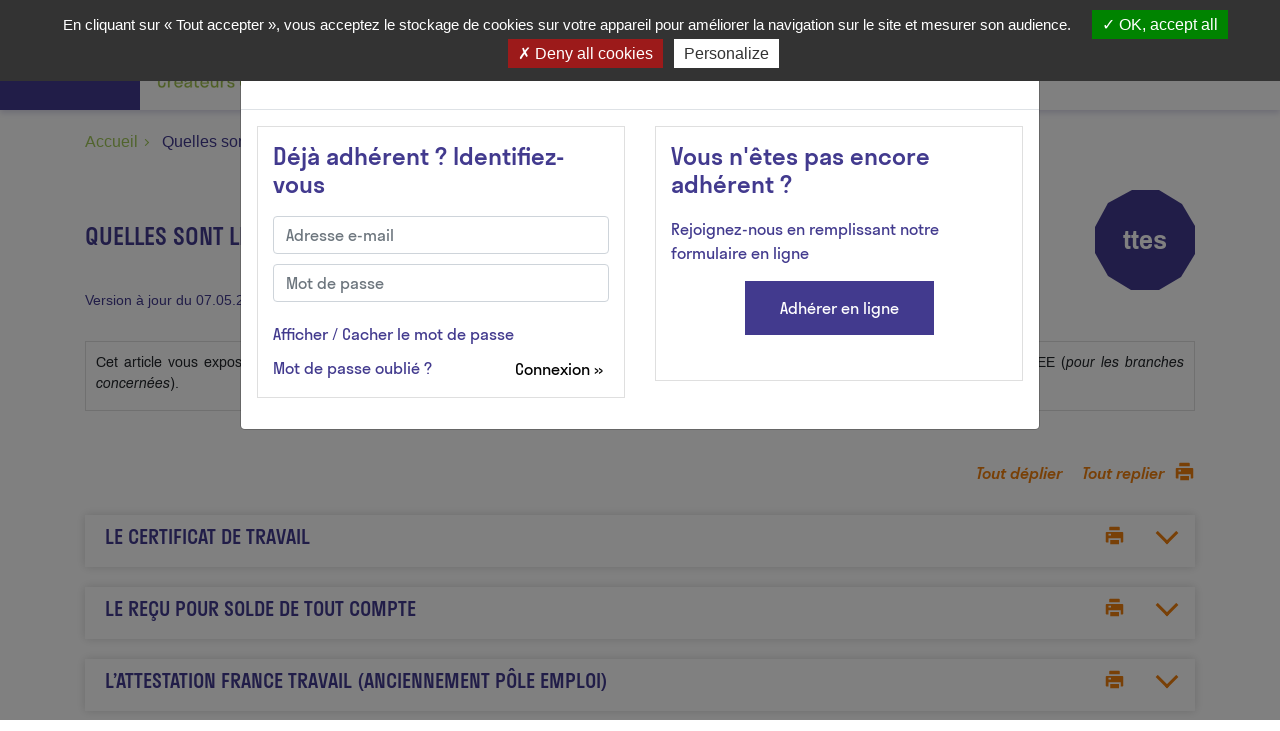

--- FILE ---
content_type: text/html; charset=UTF-8
request_url: https://www.hexopee.org/publication/56
body_size: 6307
content:
<!DOCTYPE html>
<html>
    <head>
        <meta charset="UTF-8">
        <meta name="viewport" content="width=device-width, initial-scale=1.0" />
        <title>Quelles sont les formalités à accomplir à la fin du contrat de travail du salarié ?</title>

                            <link rel="stylesheet" href="/build/app/680.c4556644.css"><link rel="stylesheet" href="/build/app/front.8696b906.css">
                <link rel="icon" type="image/x-icon" href="/favicons/favicon.ico" />
        <link rel="apple-touch-icon" sizes="57x57" href="/favicons/apple-icon-57x57.png">
        <link rel="apple-touch-icon" sizes="60x60" href="/favicons/apple-icon-60x60.png">
        <link rel="apple-touch-icon" sizes="72x72" href="/favicons/apple-icon-72x72.png">
        <link rel="apple-touch-icon" sizes="76x76" href="/favicons/apple-icon-76x76.png">
        <link rel="apple-touch-icon" sizes="114x114" href="/favicons/apple-icon-114x114.png">
        <link rel="apple-touch-icon" sizes="120x120" href="/favicons/apple-icon-120x120.png">
        <link rel="apple-touch-icon" sizes="144x144" href="/favicons/apple-icon-144x144.png">
        <link rel="apple-touch-icon" sizes="152x152" href="/favicons/apple-icon-152x152.png">
        <link rel="apple-touch-icon" sizes="180x180" href="/favicons/apple-icon-180x180.png">
        <link rel="icon" type="image/png" sizes="192x192" href="/favicons/android-icon-192x192.png">
        <link rel="icon" type="image/png" sizes="32x32" href="/favicons/favicon-32x32.png">
        <link rel="icon" type="image/png" sizes="96x96" href="/favicons/favicon-96x96.png">
        <link rel="icon" type="image/png" sizes="16x16" href="/favicons/favicon-16x16.png">
        <link rel="manifest" href="/favicons/manifest.json">
        <meta name="msapplication-TileImage" content="/favicons/ms-icon-144x144.png">
    </head>

            <header>
    <nav class="navbar p-0">
        <!-- Menu hamburger -->
                    <button class="hamburger-btn" type="button" data-toggle="collapse"
                data-target="#navbar-menu-dropdown" aria-controls="navbar-menu-dropdown" aria-expanded="false"
                aria-label="Navigation">
                <span></span>
                <span></span>
                <span></span>
                <div>Menu</div>
            </button>
            <div class="navbar-menu collapse navbar-collapse" id="navbar-menu-dropdown">
    <!-- Level 0 items -->
    <ul class="navbar-nav ml-auto">
        <!-- Éléments de menu paramétrés dans le backoffice, sauf "Nos ressources" si on est dans l'espace adhérent -->
                    <li class="dropdown">
                <a
                                            href="/publication/577"
                                    >
                    Qui sommes-nous ?
                                    </a>
                <!-- Level 1 items -->
                            </li>
                    <li class="dropdown">
                <a
                                            href="/publication/579"
                                    >
                    Nos secteurs
                                    </a>
                <!-- Level 1 items -->
                            </li>
                    <li class="dropdown">
                <a
                                            href="/publication/759"
                                    >
                    Adhérer à Hexopée
                                    </a>
                <!-- Level 1 items -->
                            </li>
                    <li class="dropdown">
                <a
                                            href="/articles"
                                    >
                    Nos services
                                    </a>
                <!-- Level 1 items -->
                            </li>
                    <li class="dropdown">
                <a
                                            data-toggle="collapse"
                        aria-controls="nv0_4"
                        aria-expanded="false"
                        role="button"
                        href="#nv0_4"
                                    >
                    Nos Ressources
                                            <span class="menu-arrow-right"></span>
                                    </a>
                <!-- Level 1 items -->
                                    <div id="nv0_4" class="dropdown-content collapse" data-parent="#navbar-menu-dropdown">
                        <ul>
                                                            <li class="dropdown">
                                    <a
                                                                                    data-toggle="collapse"
                                            aria-controls="nv1_0"
                                            aria-expanded="false"
                                            role="button"
                                            href="#nv1_0"
                                                                            >
                                        Acteurs du lien social et familial
                                                                                    <span class="menu-arrow-right"></span>
                                                                            </a>
                                    <!-- Level 2 items -->
                                                                            <ul id="nv1_0" class="dropdown-content-2 collapse" data-parent="#nv0_4">
                                                                                            <li>
                                                    <a href="/arborescence/nos-ressources/acteurs-du-lien-social-et-familial/les-actualites-mensuelles">Les actualités mensuelles</a>
                                                </li>
                                                                                            <li>
                                                    <a href="/arborescence/nos-ressources/acteurs-du-lien-social-et-familial/relation-employeur---salarie">Relation employeur / salarié</a>
                                                </li>
                                                                                            <li>
                                                    <a href="/arborescence/nos-ressources/acteurs-du-lien-social-et-familial/relation-avec-les-institutions-representatives-du-personnel">Relation avec les Institutions Représentatives du Personnel</a>
                                                </li>
                                                                                            <li>
                                                    <a href="/arborescence/nos-ressources/acteurs-du-lien-social-et-familial/les-collaborateurs-non-salaries">Les collaborateurs non salariés</a>
                                                </li>
                                                                                            <li>
                                                    <a href="/arborescence/nos-ressources/acteurs-du-lien-social-et-familial/vie-et-gestion-associative">Vie et gestion associative</a>
                                                </li>
                                                                                            <li>
                                                    <a href="/arborescence/nos-ressources/acteurs-du-lien-social-et-familial/textes-conventionnels">Textes conventionnels</a>
                                                </li>
                                                                                            <li>
                                                    <a href="/arborescence/nos-ressources/acteurs-du-lien-social-et-familial/modeles-et-outils">Modèles et outils</a>
                                                </li>
                                                                                            <li>
                                                    <a href="/arborescence/nos-ressources/acteurs-du-lien-social-et-familial/les-questions-juridiques-frequentes">Les questions juridiques fréquentes</a>
                                                </li>
                                                                                            <li>
                                                    <a href="/arborescence/nos-ressources/acteurs-du-lien-social-et-familial/expertise-rh">Expertise RH</a>
                                                </li>
                                                                                    </ul>
                                                                    </li>
                                                            <li class="dropdown">
                                    <a
                                                                                    data-toggle="collapse"
                                            aria-controls="nv1_1"
                                            aria-expanded="false"
                                            role="button"
                                            href="#nv1_1"
                                                                            >
                                        Autres conventions
                                                                                    <span class="menu-arrow-right"></span>
                                                                            </a>
                                    <!-- Level 2 items -->
                                                                            <ul id="nv1_1" class="dropdown-content-2 collapse" data-parent="#nv0_4">
                                                                                            <li>
                                                    <a href="/arborescence/nos-ressources/autres-conventions/expertise-rh">Expertise RH</a>
                                                </li>
                                                                                    </ul>
                                                                    </li>
                                                            <li class="dropdown">
                                    <a
                                                                                    data-toggle="collapse"
                                            aria-controls="nv1_2"
                                            aria-expanded="false"
                                            role="button"
                                            href="#nv1_2"
                                                                            >
                                        ÉCLAT
                                                                                    <span class="menu-arrow-right"></span>
                                                                            </a>
                                    <!-- Level 2 items -->
                                                                            <ul id="nv1_2" class="dropdown-content-2 collapse" data-parent="#nv0_4">
                                                                                            <li>
                                                    <a href="/arborescence/nos-ressources/eclat/les-actualites-mensuelles">Les actualités mensuelles</a>
                                                </li>
                                                                                            <li>
                                                    <a href="/arborescence/nos-ressources/eclat/relation-employeur---salarie">Relation employeur / salarié</a>
                                                </li>
                                                                                            <li>
                                                    <a href="/arborescence/nos-ressources/eclat/relation-avec-les-institutions-representatives-du-personnel-">Relation avec les Institutions Représentatives du Personnel </a>
                                                </li>
                                                                                            <li>
                                                    <a href="/arborescence/nos-ressources/eclat/les-collaborateurs-non-salaries-">Les collaborateurs non salariés </a>
                                                </li>
                                                                                            <li>
                                                    <a href="/arborescence/nos-ressources/eclat/vie-et-gestion-associative">Vie et gestion associative</a>
                                                </li>
                                                                                            <li>
                                                    <a href="/arborescence/nos-ressources/eclat/textes-conventionnels">Textes conventionnels</a>
                                                </li>
                                                                                            <li>
                                                    <a href="/arborescence/nos-ressources/eclat/modeles-et-outils">Modèles et outils</a>
                                                </li>
                                                                                            <li>
                                                    <a href="/arborescence/nos-ressources/eclat/les-questions-juridiques-frequentes">Les questions juridiques fréquentes</a>
                                                </li>
                                                                                            <li>
                                                    <a href="/arborescence/nos-ressources/eclat/expertise-rh">Expertise RH</a>
                                                </li>
                                                                                    </ul>
                                                                    </li>
                                                            <li class="dropdown">
                                    <a
                                                                                    data-toggle="collapse"
                                            aria-controls="nv1_3"
                                            aria-expanded="false"
                                            role="button"
                                            href="#nv1_3"
                                                                            >
                                        HLA
                                                                                    <span class="menu-arrow-right"></span>
                                                                            </a>
                                    <!-- Level 2 items -->
                                                                            <ul id="nv1_3" class="dropdown-content-2 collapse" data-parent="#nv0_4">
                                                                                            <li>
                                                    <a href="/arborescence/nos-ressources/hla/les-actualites-mensuelles">Les actualités mensuelles</a>
                                                </li>
                                                                                            <li>
                                                    <a href="/arborescence/nos-ressources/hla/relation-employeur---salarie">Relation employeur / salarié</a>
                                                </li>
                                                                                            <li>
                                                    <a href="/arborescence/nos-ressources/hla/relation-avec-les-institutions-representatives-du-personnel-">Relation avec les Institutions Représentatives du Personnel </a>
                                                </li>
                                                                                            <li>
                                                    <a href="/arborescence/nos-ressources/hla/les-collaborateurs-non-salaries-">Les collaborateurs non salariés </a>
                                                </li>
                                                                                            <li>
                                                    <a href="/arborescence/nos-ressources/hla/vie-et-gestion-associative">Vie et gestion associative</a>
                                                </li>
                                                                                            <li>
                                                    <a href="/arborescence/nos-ressources/hla/textes-conventionnels">Textes conventionnels</a>
                                                </li>
                                                                                            <li>
                                                    <a href="/arborescence/nos-ressources/hla/modeles-et-outils">Modèles et outils</a>
                                                </li>
                                                                                            <li>
                                                    <a href="/arborescence/nos-ressources/hla/les-questions-juridiques-frequentes">Les questions juridiques fréquentes</a>
                                                </li>
                                                                                            <li>
                                                    <a href="/arborescence/nos-ressources/hla/expertise-rh">Expertise RH</a>
                                                </li>
                                                                                    </ul>
                                                                    </li>
                                                            <li class="dropdown">
                                    <a
                                                                                    data-toggle="collapse"
                                            aria-controls="nv1_4"
                                            aria-expanded="false"
                                            role="button"
                                            href="#nv1_4"
                                                                            >
                                        Organismes de formations
                                                                                    <span class="menu-arrow-right"></span>
                                                                            </a>
                                    <!-- Level 2 items -->
                                                                            <ul id="nv1_4" class="dropdown-content-2 collapse" data-parent="#nv0_4">
                                                                                            <li>
                                                    <a href="/arborescence/nos-ressources/organismes-de-formations/les-actualites-mensuelles">Les actualités mensuelles</a>
                                                </li>
                                                                                            <li>
                                                    <a href="/arborescence/nos-ressources/organismes-de-formations/relation-employeur---salarie">Relation employeur / salarié</a>
                                                </li>
                                                                                            <li>
                                                    <a href="/arborescence/nos-ressources/organismes-de-formations/relation-avec-les-institutions-representatives-du-personnel-">Relation avec les Institutions Représentatives du Personnel </a>
                                                </li>
                                                                                            <li>
                                                    <a href="/arborescence/nos-ressources/organismes-de-formations/les-collaborateurs-non-salaries-">Les collaborateurs non salariés </a>
                                                </li>
                                                                                            <li>
                                                    <a href="/arborescence/nos-ressources/organismes-de-formations/vie-et-gestion-de-l-association">Vie et gestion de l&#039;association</a>
                                                </li>
                                                                                            <li>
                                                    <a href="/arborescence/nos-ressources/organismes-de-formations/l-ia-dans-la-formation-professionnelle">L&#039;IA dans la formation professionnelle</a>
                                                </li>
                                                                                            <li>
                                                    <a href="/arborescence/nos-ressources/organismes-de-formations/reglementation-des-organismes-de-formation-et-cfa">Réglementation des organismes de formation et CFA</a>
                                                </li>
                                                                                            <li>
                                                    <a href="/arborescence/nos-ressources/organismes-de-formations/textes-conventionnels">Textes conventionnels</a>
                                                </li>
                                                                                            <li>
                                                    <a href="/arborescence/nos-ressources/organismes-de-formations/modeles-et-outils">Modèles et outils</a>
                                                </li>
                                                                                            <li>
                                                    <a href="/arborescence/nos-ressources/organismes-de-formations/les-questions-juridiques-frequentes">Les questions juridiques fréquentes</a>
                                                </li>
                                                                                            <li>
                                                    <a href="/arborescence/nos-ressources/organismes-de-formations/expertise-rh">Expertise RH</a>
                                                </li>
                                                                                    </ul>
                                                                    </li>
                                                            <li class="dropdown">
                                    <a
                                                                                    data-toggle="collapse"
                                            aria-controls="nv1_5"
                                            aria-expanded="false"
                                            role="button"
                                            href="#nv1_5"
                                                                            >
                                        Sans convention
                                                                                    <span class="menu-arrow-right"></span>
                                                                            </a>
                                    <!-- Level 2 items -->
                                                                            <ul id="nv1_5" class="dropdown-content-2 collapse" data-parent="#nv0_4">
                                                                                            <li>
                                                    <a href="/arborescence/nos-ressources/sans-convention/expertise-rh">Expertise RH</a>
                                                </li>
                                                                                    </ul>
                                                                    </li>
                                                            <li class="dropdown">
                                    <a
                                                                                    data-toggle="collapse"
                                            aria-controls="nv1_6"
                                            aria-expanded="false"
                                            role="button"
                                            href="#nv1_6"
                                                                            >
                                        Sport
                                                                                    <span class="menu-arrow-right"></span>
                                                                            </a>
                                    <!-- Level 2 items -->
                                                                            <ul id="nv1_6" class="dropdown-content-2 collapse" data-parent="#nv0_4">
                                                                                            <li>
                                                    <a href="/arborescence/nos-ressources/sport/les-actualites-mensuelles">Les actualités mensuelles</a>
                                                </li>
                                                                                            <li>
                                                    <a href="/arborescence/nos-ressources/sport/relation-employeur---salarie-">Relation employeur / salarié </a>
                                                </li>
                                                                                            <li>
                                                    <a href="/arborescence/nos-ressources/sport/relation-avec-les-institutions-representatives-du-personnel">Relation avec les Institutions Représentatives du Personnel</a>
                                                </li>
                                                                                            <li>
                                                    <a href="/arborescence/nos-ressources/sport/les-collaborateurs-non-salaries-">Les collaborateurs non salariés </a>
                                                </li>
                                                                                            <li>
                                                    <a href="/arborescence/nos-ressources/sport/vie-et-gestion-associative">Vie et gestion associative</a>
                                                </li>
                                                                                            <li>
                                                    <a href="/arborescence/nos-ressources/sport/textes-conventionnels">Textes conventionnels</a>
                                                </li>
                                                                                            <li>
                                                    <a href="/arborescence/nos-ressources/sport/modeles-et-outils">Modèles et outils</a>
                                                </li>
                                                                                            <li>
                                                    <a href="/arborescence/nos-ressources/sport/les-questions-juridiques-frequentes">Les questions juridiques fréquentes</a>
                                                </li>
                                                                                            <li>
                                                    <a href="/arborescence/nos-ressources/sport/expertise-rh">Expertise RH</a>
                                                </li>
                                                                                    </ul>
                                                                    </li>
                                                            <li class="dropdown">
                                    <a
                                                                                    data-toggle="collapse"
                                            aria-controls="nv1_7"
                                            aria-expanded="false"
                                            role="button"
                                            href="#nv1_7"
                                                                            >
                                        Tourisme social et familial
                                                                                    <span class="menu-arrow-right"></span>
                                                                            </a>
                                    <!-- Level 2 items -->
                                                                            <ul id="nv1_7" class="dropdown-content-2 collapse" data-parent="#nv0_4">
                                                                                            <li>
                                                    <a href="/arborescence/nos-ressources/tourisme-social-et-familial/les-actualites-mensuelles">Les actualités mensuelles</a>
                                                </li>
                                                                                            <li>
                                                    <a href="/arborescence/nos-ressources/tourisme-social-et-familial/relation-employeur---salarie">Relation employeur / salarié</a>
                                                </li>
                                                                                            <li>
                                                    <a href="/arborescence/nos-ressources/tourisme-social-et-familial/relation-avec-les-institutions-representatives-du-personnel-">Relation avec les Institutions Représentatives du Personnel </a>
                                                </li>
                                                                                            <li>
                                                    <a href="/arborescence/nos-ressources/tourisme-social-et-familial/les-collaborateurs-non-salaries-">Les collaborateurs non salariés </a>
                                                </li>
                                                                                            <li>
                                                    <a href="/arborescence/nos-ressources/tourisme-social-et-familial/vie-et-gestion-associative">Vie et gestion associative</a>
                                                </li>
                                                                                            <li>
                                                    <a href="/arborescence/nos-ressources/tourisme-social-et-familial/textes-conventionnels">Textes conventionnels</a>
                                                </li>
                                                                                            <li>
                                                    <a href="/arborescence/nos-ressources/tourisme-social-et-familial/modeles-et-outils">Modèles et outils</a>
                                                </li>
                                                                                            <li>
                                                    <a href="/arborescence/nos-ressources/tourisme-social-et-familial/les-questions-juridiques-frequentes">Les questions juridiques fréquentes</a>
                                                </li>
                                                                                            <li>
                                                    <a href="/arborescence/nos-ressources/tourisme-social-et-familial/expertise-rh">Expertise RH</a>
                                                </li>
                                                                                    </ul>
                                                                    </li>
                                                    </ul>
                    </div>
                            </li>
                    <li class="dropdown">
                <a
                                            href="/publication/581"
                                    >
                    Partenariats
                                    </a>
                <!-- Level 1 items -->
                            </li>
                    <li class="dropdown">
                <a
                                            href="/publication/583"
                                    >
                    Foire aux questions
                                    </a>
                <!-- Level 1 items -->
                            </li>
            </ul>
</div>

        
        <!-- Logo de la cotisation de base ou par défaut du syndicat de référence -->
                                                                                <div class="ml-0 mr-auto">
            <a href="                            /
                    ">
                <img class="logo" src="/media/view/default/0001/53/2b99155b4a35469536afead97b60064b66d1d16e.jpeg" alt="Logo Hexopée"></img>
            </a>
        </div>

        <!-- Champ de recherche -->
                    <div class="search-block rechercheDesktop">
                                <form id="searchForm" action="/publication/search" method="get">
                                        <input type="search" class="col-xs-11" name="search" id="searchInput" placeholder="Rechercher">
                    <button id="btnRecherche"><img alt="Rechercher" src="/build/images/bg-search.png"></button>
                </form>
            </div>
        
                    <!-- USER NON CONNECTE -->
            <div><a href="/se-connecter" title="Se connecter / Adhérer" class="icon-user"></a></div>
            </nav>
</header>
    
    <body>
            <div class="container">
                                <!-- Fil d'ariane -->
<div class="c-breadcrumb">
    <ul>
                                    <li><a href="/">Accueil</a></li>
                            <li>Quelles sont les formalités à accomplir à la fin du contrat de travail du salarié ?</li>
            </ul>
</div>

        
                
    <div id="teasingModal" class="modal" tabindex="-1" role="dialog">
    <div class="modal-dialog modal-lg" role="document">
        <div class="modal-content">
            <div class="modal-header">
                <h2 class="modal-title title">Article réservé aux adhérents </h2>
                            </div>
                            <div class="modal-body">
                    <div class="row subscribe-teaser--forms">
                        <div class="col-md-6">
                            <div class="bloc-connexion">
    <h4>Déjà adhérent ? Identifiez-vous</h4>
            <div class="message-error-alt">
            
        </div>
        <form class="connexionLogin" action="/login_check" method="post">
            <input type="text" class="form-control" placeholder="Adresse e-mail" name="_username" value="">
            <input id="pwdConnexion" type="password" class="form-control" placeholder="Mot de passe" name="_password"></span>
            <div class="bloc-connexion-link toggleShowPassword" onclick="toggleShowPassword()">Afficher / Cacher le mot de passe</div>
            <span class="bloc-connexion-link forgotPassword">Mot de passe oublié&nbsp;?</span>
            <button type="submit" class="bloc-connexion-link float-right">Connexion »</button>
        </form>
        <form class="hidden ajaxRequestPassword" action="/resetting/send-email" method="POST">
            <input type="text" class="form-control" id="username" name="username" required="required" placeholder="Adresse e-mail"/>
            <input type="submit" class="form-control" value="Réinitialiser le mot de passe" />
            <div class="bloc-connexion-link backToConnection">Revenir au formulaire de connexion</div>
        </form>
        <div class="requestSuccessMessage hidden">
            <p id="requestSuccessMessageContent">Un mail vous a été renvoyé pour réinitialiser votre mot de passe</p>
            <div class="bloc-connexion-link backToConnection">Revenir au formulaire de connexion</div>
        </div>
    </div>

<script>
    function toggleShowPassword() {
        let passwordInput = document.getElementById('pwdConnexion');
        let newType = passwordInput.getAttribute('type') === 'password' ? 'text' : 'password';
        passwordInput.setAttribute('type', newType);
    }

    window.addEventListener('load', function () {
        // Bascule entre le formulaire de connexion et celui d'oubli de mot de passe
        $('.forgotPassword').on('click', function () {
            $('.message-error-alt').text('');
            $('.connexionLogin').addClass('hidden');
            $('.ajaxRequestPassword').removeClass('hidden');
        });
        $('.backToConnection').on('click', function () {
            $('.message-error-alt').text('');
            $('.connexionLogin').removeClass('hidden');
            $('.ajaxRequestPassword').addClass('hidden');
            $('.requestSuccessMessage').addClass('hidden');
        });
        // Soumet le formulaire de réinitialisation de mot de passe
        $('.ajaxRequestPassword').on('submit', function () {
            $('.message-error-alt').text('');
            $form = $(this);
            $form.micropoleSpinner('start');
            $.ajax({
                url: $form.attr('action'),
                data: $form.serializeArray(),
                type: 'POST',
                complete: function (data) {
                    $form.micropoleSpinner('stop');
                    if (data.responseJSON.error) {
                        $('.message-error-alt').text(data.responseJSON.error);
                    } else if (data.responseJSON) {
                        $('.ajaxRequestPassword').addClass('hidden');
                        $('.requestSuccessMessage').removeClass('hidden');
                        $('#requestSuccessMessageContent').text(data.responseJSON);
                    }
                },
            });
            return false;
        });
    });
</script>
                        </div>
                        <div class="col-md-6">
                            <div class="bloc-connexion">
                                <h4>Vous n'êtes pas encore adhérent&nbsp;?</h4>
                                <p>Rejoignez-nous en remplissant notre formulaire en ligne</p>
                                <div class="btn-connexion">
                                    <a href="/subscription/form/1" >Adhérer en ligne</a>
                                </div>
                            </div>
                        </div>
                    </div>
                </div>
                    </div>
    </div>
</div>

<div class="disableClicks">
    <div class="detail-title">
        <h4 class="title">Quelles sont les formalités à accomplir à la fin du contrat de travail du salarié ?</h4>
        <div class="dodecagon">ttes</div>
    </div>

    <div class="detail-article-dates">
        <div class="row">
            <div class="col-auto">
                <span>Version à jour du 07.05.2019</span>
            </div>
                    <div class="col-auto">
                <span>Date de vérification : 14.01.2026</span>
            </div>
                        </div>
    </div>

            <div class="detail-article-chapo">
                                    <p style="text-align:justify">Cet article vous expose l&#39;ensemble des documents &agrave; remettre &agrave; la fin d&#39;un contrat de travail sans distinction quant au contrat : CDI, CDD ou CEE (<em>pour les branches concern&eacute;es</em>).&nbsp;</p>
        </div>
    
    
            <div class="detail-actions">
            <a class="collapse-all" data-target=".detail-item-list .collapse" data-action="show">Tout déplier</button>
            <a class="collapse-all" data-target=".detail-item-list .collapse" data-action="hide">Tout replier</button>
            <a                 class="icon-print"
            ></a>
        </div>
    
    <div class="detail-item-list">
                    <div class="detail-item">
                <span class="detail-item-title" data-toggle="collapse" data-target="#detail-item-194" aria-expanded="false"
                    aria-controls="detail-item-194" >
                                            <h5 class="title">Le certificat de travail</h5>
                                        <a                         class="icon-print"
                    ></a>
                    <span class="detail-item-arrow"></span>
                </span>
                <div class="collapse detail-item-content" id="detail-item-194">
                                            <b>Contenu réservé aux adhérents.</b>
                    
                                    </div>
            </div>
                    <div class="detail-item">
                <span class="detail-item-title" data-toggle="collapse" data-target="#detail-item-195" aria-expanded="false"
                    aria-controls="detail-item-195" >
                                            <h5 class="title">Le reçu pour solde de tout compte</h5>
                                        <a                         class="icon-print"
                    ></a>
                    <span class="detail-item-arrow"></span>
                </span>
                <div class="collapse detail-item-content" id="detail-item-195">
                                            <b>Contenu réservé aux adhérents.</b>
                    
                                    </div>
            </div>
                    <div class="detail-item">
                <span class="detail-item-title" data-toggle="collapse" data-target="#detail-item-196" aria-expanded="false"
                    aria-controls="detail-item-196" >
                                            <h5 class="title">L’attestation France travail (anciennement Pôle emploi)</h5>
                                        <a                         class="icon-print"
                    ></a>
                    <span class="detail-item-arrow"></span>
                </span>
                <div class="collapse detail-item-content" id="detail-item-196">
                                            <b>Contenu réservé aux adhérents.</b>
                    
                                    </div>
            </div>
                    <div class="detail-item">
                <span class="detail-item-title" data-toggle="collapse" data-target="#detail-item-197" aria-expanded="false"
                    aria-controls="detail-item-197" >
                                            <h5 class="title">Versement du dernier salaire</h5>
                                        <a                         class="icon-print"
                    ></a>
                    <span class="detail-item-arrow"></span>
                </span>
                <div class="collapse detail-item-content" id="detail-item-197">
                                            <b>Contenu réservé aux adhérents.</b>
                    
                                    </div>
            </div>
                    <div class="detail-item">
                <span class="detail-item-title" data-toggle="collapse" data-target="#detail-item-198" aria-expanded="false"
                    aria-controls="detail-item-198" >
                                            <h5 class="title">À quel moment les documents doivent être établis ?</h5>
                                        <a                         class="icon-print"
                    ></a>
                    <span class="detail-item-arrow"></span>
                </span>
                <div class="collapse detail-item-content" id="detail-item-198">
                                            <b>Contenu réservé aux adhérents.</b>
                    
                                    </div>
            </div>
                    <div class="detail-item">
                <span class="detail-item-title" data-toggle="collapse" data-target="#detail-item-199" aria-expanded="false"
                    aria-controls="detail-item-199" >
                                            <h5 class="title">Ces documents sont ils mis à la disposition du salarié ou faut-il les envoyer au salarié?</h5>
                                        <a                         class="icon-print"
                    ></a>
                    <span class="detail-item-arrow"></span>
                </span>
                <div class="collapse detail-item-content" id="detail-item-199">
                                            <b>Contenu réservé aux adhérents.</b>
                    
                                    </div>
            </div>
                    <div class="detail-item">
                <span class="detail-item-title" data-toggle="collapse" data-target="#detail-item-200" aria-expanded="false"
                    aria-controls="detail-item-200" >
                                            <h5 class="title">Faut-il penser à autre chose lorsque le salarié quitte la structure ?</h5>
                                        <a                         class="icon-print"
                    ></a>
                    <span class="detail-item-arrow"></span>
                </span>
                <div class="collapse detail-item-content" id="detail-item-200">
                                            <b>Contenu réservé aux adhérents.</b>
                    
                                    </div>
            </div>
            </div>
</div>

    </div>

                    <footer class="">
                <div class="partenaires">
            <a target="_blank" href="http://www.aesio.fr">
            <img src="/media/view/default/0001/52/cc6a2ab8ddd6ab0fb058315aa8fa0af36b3234e2.jpeg" alt="Logo AESIO"></img>
        </a>
            <a target="_blank" href="https://www.ag2rlamondiale.fr/conventions-collectives-nationales">
            <img src="/media/view/default/0002/06/3b60c534f169d817b4fbbe65c75b6c1a9e2c603e.jpg" alt="Logo AG2R"></img>
        </a>
            <a target="_blank" href="https://pro.apicil.com/accord-branche/ccn-eclat">
            <img src="/media/view/default/0001/71/4d58a17dbceb312338e23595f6c59c260e2e456d.png" alt="Logo APICIL"></img>
        </a>
            <a target="_blank" href="http://www.harmonie-mutuelle.fr/ess">
            <img src="/media/view/default/0002/14/e09c637bdae6f68cb0ba2ddd41fd54fac1337145.png" alt="Logo Harmonie Mutuelle ESS"></img>
        </a>
            <a target="_blank" href="https://www.malakoffhumanis.com/">
            <img src="/media/view/default/0001/52/d6741950ab7e0caee539b1f7d10bb6f4b3ed18f6.jpeg" alt="Logo Malakoff Humanis"></img>
        </a>
            <a target="_blank" href="https://www.ocirp.fr/">
            <img src="/media/view/default/0002/03/dfc1c39bc72c48b7aab74ca32361090259353603.png" alt="Logo OCIRP"></img>
        </a>
            <a target="_blank" href="https://www.umanens.fr/">
            <img src="/media/view/default/0001/52/9f7832d6b3de19920861b8c2f990b39f78e521c0.jpeg" alt="Logo Umanens"></img>
        </a>
    </div>

<div class="footer-top">
            <img src="/media/view/default/0002/07/28e450de7a2f23a23b336111c8cecb2074b2cf35.png" alt="Logo groupe"></img>
        <div>
                    <a alt="Bluesky" href="https://bsky.app/profile/hexopee.bsky.social" target="_blank" class="social-link"><img src="/build/images/bluesky.svg" /></a>
                            <a alt="Facebook" href="https://www.facebook.com/leCNEA/?locale=fr_FR" target="_blank" class="social-link facebook"><img src="/build/images/facebook.svg" /></a>
                            <a alt="Linkedin" href="https://www.linkedin.com/company/11202716/admin/feed/posts/" target="_blank" class="social-link"><img src="/build/images/linkedin.svg" /></a>
                            <a alt="Youtube" href="https://www.youtube.com/@hexopee" target="_blank" class="social-link"><img src="/build/images/youtube.svg" /></a>
            </div>
    <p>
        88 Rue Marcel Bourdarias<br>
        CS 70014 - 94146 Alfortville Cedex
    </p>
    <p>
        T: 01 41 79 59 59<br>
        <a href="mailto:hexopee@hexopee.org">hexopee@hexopee.org</a>
    </p>
</div>

<div class="footer-bottom">
    <a href="#cookies">Gestion des cookies</a>
                <a href="/publication/583">FAQ</a>
                    <a href="/publication/585">Mentions légales</a>
                    <a href="/publication/584">Politique de confidentialité</a>
    </div>

            </footer>
        
                        <script type="text/javascript" src="/tarteaucitron/tarteaucitron.js"></script>
            <script type="text/javascript">
                // init tarte au citron
                var tarteaucitronCustomText = {
                    "alertBigPrivacy" : "En cliquant sur « Tout accepter », vous acceptez le stockage de cookies sur votre appareil pour améliorer la navigation sur le site et mesurer son audience.",
                };
                tarteaucitron.init({
                    "hashtag": "#cookies", /* Open the panel with this hashtag */
                    "orientation": "top", /* Banner position (top - bottom) */
                    "groupServices": false, /* Group services by category */
                    "showAlertSmall": false, /* Show the small banner on bottom right */
                    "cookieslist": false, /* Show the cookie list */
                    "closePopup": false, /* Show a close X on the banner */
                    "showIcon": false, /* Show cookie icon to manage cookies */
                    "adblocker": false, /* Show a Warning if an adblocker is detected */

                    "DenyAllCta" : true, /* Show the deny all button */
                    "AcceptAllCta" : true, /* Show the accept all button when highPrivacy on */
                    "highPrivacy": true, /* HIGHLY RECOMMANDED Disable auto consent */

                    "handleBrowserDNTRequest": false, /* If Do Not Track == 1, disallow all */

                    "removeCredit": true, /* Remove credit link */
                    "moreInfoLink": true, /* Show more info link */

                    "mandatory": true, /* Show a message about mandatory cookies */
                });
                tarteaucitron.user.analyticsUa = 'UA-76156445-1';
                tarteaucitron.user.analyticsMore = function () { /* add here your optionnal ga.push() */ };
                (tarteaucitron.job = tarteaucitron.job || []).push('analytics');
            </script>
            <script src="/build/app/runtime.61274639.js"></script><script src="/build/app/680.1bbcdafe.js"></script><script src="/build/app/front.6a28b180.js"></script>

            <!-- Google Analytics tag (gtag.js) -->
            <script async src="https://www.googletagmanager.com/gtag/js?id=UA-76156445-1"></script>
            <script>
            window.dataLayer = window.dataLayer || [];
            function gtag(){window.dataLayer.push(arguments);}
            gtag('js', new Date());
            gtag('config', 'UA-76156445-1');
            </script>

        
    <script>
        $(function () {
            $('#teasingModal').modal({
                backdrop: 'static',
                keyboard: false,
            });
        });
    </script>
    </body>
</html>


--- FILE ---
content_type: text/css
request_url: https://www.hexopee.org/build/app/front.8696b906.css
body_size: 9180
content:
@font-face{font-family:Archivo;font-style:normal;font-weight:400;src:url(/build/app/fonts/Archivo-Regular.1e89ee2f.ttf) format("truetype")}@font-face{font-family:Archivo;font-style:bold;font-weight:700;src:url(/build/app/fonts/Archivo-Bold.293b4fe6.ttf) format("truetype")}@font-face{font-family:Archivo;font-style:italic;font-weight:100;src:url(/build/app/fonts/Archivo-Italic.f0ce5921.ttf) format("truetype")}@font-face{font-family:Stratos;font-weight:400;src:url(/build/app/fonts/stratosweb-regular.61216227.eot);src:url(/build/app/fonts/stratosweb-regular.4697d4b0.woff) format("woff")}@font-face{font-family:Stratos;font-weight:700;src:url(/build/app/fonts/stratosweb-bold.fda568b2.eot);src:url(/build/app/fonts/stratosweb-bold.f52868de.woff) format("woff")}@font-face{font-family:Stratos;font-weight:100;src:url(/build/app/fonts/stratosweb-light.0a6b4c3f.eot);src:url(/build/app/fonts/stratosweb-light.857c5ddf.woff) format("woff")}@font-face{font-family:Stratos;font-weight:500;src:url(/build/app/fonts/stratosweb-medium.f29829f2.eot);src:url(/build/app/fonts/stratosweb-medium.decaf731.woff) format("woff")}@font-face{font-family:Stratos;font-style:italic;font-weight:500;src:url(/build/app/fonts/stratosweb-semibolditalic.8a057a76.eot);src:url(/build/app/fonts/stratosweb-semibolditalic.008fe9be.woff) format("woff")}@font-face{font-family:Stratos;font-style:italic;font-weight:500;src:url(/build/app/fonts/stratosweb-mediumitalic.2cb1e2f0.eot);src:url(/build/app/fonts/stratosweb-mediumitalic.3b362376.woff) format("woff")}:root{--text-color:#4f4f4f;--primary-color:#423a8e;--primary-light-color:#5449b3;--primary-lighter-color:#6054cc;--secondary-color:#a0c759;--secondary-dark-color:#a0c75949;--secondary-hover-color:#81bf0e;--grey-color:#e9e9e978;--orange-color:#ef7f0e;--red-color:#c63f1f;--shadow-color:#00000029;--shadow-primary-color:#423a8e34;--border-primary-color:#423a8e7e;--status-success-color:#58bb4f;--status-waiting-color:#fdb961;--status-refused-color:#ff8686;--btn-red-color:#d13e3e;--btn-red-hover-color:#d61111;--btn-hover-color:#280177;--font-family-primary:Stratos;--text-danger-color:#dc3545}@viewport{width:1920px;zoom:1}html{scroll-behavior:smooth}body>.row{margin:0}.primary-bg{background-color:var(--primary-color)}.primary-btn,.primary-color{color:var(--primary-color)}.primary-font-family{font-family:var(--font-family-primary)}.secondary-btn,.secondary-btn:active,.secondary-btn:focus,.secondary-btn:hover{color:var(--secondary-color)}.ternary-btn{color:#fff}.ternary-btn:active,.ternary-btn:focus,.ternary-btn:hover{color:inherit}.icon-user{background-image:url(/build/app/images/Mon-compte.c3f64ad6.svg)}.icon-logout,.icon-user{background-size:cover;display:inline-block;height:36px;text-indent:-9999px;width:36px}.icon-logout{background-image:url(/build/app/images/Me-deconnecter.6f4a25cd.svg);margin-left:20px}.icon-backtosite{background-image:url(/build/app/images/Vers-site-institutionnel.d61fbd14.svg);display:inline-block;height:36px;width:36px}.icon-backtosite,.icon-print{background-size:cover;text-indent:-9999px}.icon-print{background-image:url("data:image/svg+xml;charset=utf-8,%3Csvg xmlns='http://www.w3.org/2000/svg' width='32' height='32' viewBox='0 0 24 24'%3E%3Cpath fill='none' d='M0 0h24v24H0z'/%3E%3Cpath fill='rgba(239,127,14,1)' d='M7 17h10v5H7zm12 3v-5H5v5H3a1 1 0 0 1-1-1V9a1 1 0 0 1 1-1h18a1 1 0 0 1 1 1v10a1 1 0 0 1-1 1zM5 10v2h3v-2zm2-8h10a1 1 0 0 1 1 1v3H6V3a1 1 0 0 1 1-1'/%3E%3C/svg%3E");cursor:pointer;display:block;flex-basis:21px;flex-shrink:0;height:21px;width:21px}.detail-item-title .icon-print{margin-right:50px}.detail-item-inner-title .icon-print{background-image:url("data:image/svg+xml;charset=utf-8,%3Csvg xmlns='http://www.w3.org/2000/svg' width='32' height='32' viewBox='0 0 24 24'%3E%3Cpath fill='none' d='M0 0h24v24H0z'/%3E%3Cpath fill='rgba(160, 199, 89,1)' d='M7 17h10v5H7zm12 3v-5H5v5H3a1 1 0 0 1-1-1V9a1 1 0 0 1 1-1h18a1 1 0 0 1 1 1v10a1 1 0 0 1-1 1zM5 10v2h3v-2zm2-8h10a1 1 0 0 1 1 1v3H6V3a1 1 0 0 1 1-1'/%3E%3C/svg%3E");margin-right:50px}.detail-item-inner-title>label,.detail-item-title>label{width:90%}.logo{max-height:110px;max-width:399px;padding:15px;position:relative}.hamburger-btn[aria-expanded=true] span:first-of-type{transform:rotate(45deg) translate(6px,6px)}.hamburger-btn[aria-expanded=true] span:nth-of-type(2){opacity:0}.hamburger-btn[aria-expanded=true] span:last-of-type{transform:rotate(-45deg) translate(5px,-5px)}.hamburger-btn[aria-expanded=false] span{opacity:1;transform:none}.navbar .hamburger-btn{background-color:var(--primary-color);border:0;border-radius:0;color:#fff;height:110px;outline:none;padding:0;width:140px}.hamburger-btn span{background:#fff;display:block;height:2px;margin:6px auto;transition:all .6s ease;width:30px}.hamburger-btn:hover span{background:#ccc}.navbar>div:not(#navbar-menu-dropdown){margin:0 20px}.navbar .user-unconnected{color:var(--secondary-color);font-family:Archivo;font-size:17px;font-style:italic;line-height:21px;text-align:right;width:400px}.navbar{background:#fff;box-shadow:0 3px 6px var(--shadow-primary-color);justify-content:left;min-height:110px}.navbar-menu{position:absolute;top:110px;width:400px;z-index:999}.navbar-menu,.navbar-menu ul{background-color:var(--primary-color)}.navbar-menu ul{color:#fff;height:560px;list-style-type:none;overflow-x:hidden;overflow-y:auto;padding:40px 0 0}.navbar-menu ul li{font-size:14px;width:400px}.navbar-menu ul li a{color:#ececec;display:block;padding:10px 0 10px 16px;text-decoration:none}.navbar-menu a{font-family:var(--font-family-primary);font-weight:lighter;margin:0 15px;position:relative}.navbar-menu a:before{border-bottom:1px solid #fff;content:"";position:absolute;right:0;top:0;width:100%}.menu-arrow-right{border:solid #fff;border-width:0 2px 2px 0;height:10px;margin-top:5px;position:absolute;right:0;transform:rotate(-45deg);width:10px}.navbar-menu .dropdown{position:unset}.dropdown-content,.dropdown-content-2{font-size:14px;left:400px;margin-top:0;min-width:150px;position:absolute;top:0}.dropdown-content-2.collapsing,.dropdown-content.collapsing{transition:none}.navbar-menu a:after{display:none}@media only screen and (max-width:399px){.navbar-menu,.navbar-menu ul li{width:360px}}@media (max-width:899px){.navbar>div:not(#navbar-menu-dropdown){margin:0 5px 10px}.navbar .hamburger-btn{margin-bottom:10px;width:120px}}@media screen and (max-width:991px){.dropdown-content,.dropdown-content-2{height:100%;left:0;min-height:fit-content;padding-top:0;position:relative;top:0;width:100%}.navbar-menu ul{height:auto;padding:0}.navbar-menu ul li a{display:flex;flex-direction:row;justify-content:space-between}.navbar-menu ul .dropdown .dropdown-content li,.navbar-menu ul .dropdown .dropdown-content-2 li{display:flex;flex-direction:column}.navbar-menu ul .dropdown .dropdown-content li{padding-left:20px}.navbar-menu ul .dropdown .dropdown-content-2 li{padding-left:30px}.navbar-menu ul .dropdown a .menu-arrow-right{left:auto;padding-top:0;position:relative;right:5px;top:0;transform:rotate(45deg)}}#homeCarousel1{padding:0}#homeCarousel1 img{width:100%}#homeCarousel1 .custom-caption{align-items:center;color:#fff;display:flex;font-family:var(--font-family-primary);font-size:120px;font-weight:400;justify-content:center;letter-spacing:2.4px;position:absolute;top:0;width:100%}.carousel-h-btn{display:flex;justify-content:flex-end;text-decoration:underline}.carousel-h-btn .link-arrow{align-self:center;border:solid;border-width:0 2px 2px 0;display:inline-block;height:8px;margin-top:5px;transform:rotate(-45deg);width:8px}#homeCarousel2 h1{align-items:center;color:var(--secondary-color);display:flex;justify-content:start;max-width:803px;opacity:1;text-transform:uppercase}#homeCarousel2 h1>a{color:inherit;text-decoration:none}#homeCarousel2 .carousel-indicators li{background-color:#fff;border:2px solid var(--secondary-color);border-radius:100%;height:20px;width:20px}#homeCarousel2 .carousel-indicators li.active{background-color:var(--secondary-color);border:1px solid var(--secondary-color);border-radius:100%}#homeCarousel2 .carousel-item p{color:var(--secondary-color);font-size:22px;max-width:803px}.dodecagon{align-items:center;background-color:#fff;background-position:50%;background-size:cover;clip-path:polygon(37% 0,64% 0,87% 14%,100% 36%,100% 64%,86% 87%,64% 100%,36% 100%,13% 86%,0 63%,0 37%,13% 13%);color:var(--primary-color);display:flex;font-family:Archivo;font-size:25px;font-weight:700;height:105px;justify-content:center;letter-spacing:0;width:105px}#homeCarousel2 .carousel-item .dodecagon{height:255px;width:255px}#homeCarousel2 .carousel-item{padding:50px 0;width:100%}#homeCarousel2 .carousel-item .carousel-arrow-right{border:solid var(--secondary-color);border-width:0 2px 2px 0;height:20px;left:850px;position:absolute;top:50%;transform:rotate(-45deg);width:20px}#homeCarousel2 .carousel-item .left>a{align-items:flex-end;display:flex;height:0;justify-content:flex-end;justify-self:flex-end;position:relative;top:-20px;width:100%}.carousel-text-side{box-shadow:0 3px 6px var(--shadow-primary-color);color:var(--primary-color);letter-spacing:0;margin:0;padding:40px}.carousel-text-side h3{align-items:center;display:flex;height:100%;justify-content:center;line-height:1.5;margin:0 auto;max-width:80%}.bloc-actus{background-color:var(--primary-color);box-shadow:0 3px 6px var(--shadow-color);padding:40px 0;width:100%}.bloc-actus .bloc-left{padding:0}.bloc-actus .bloc-left h1{color:#fff;font-family:var(--font-family-primary);font-size:48px;font-weight:500;letter-spacing:0;margin-bottom:30px;max-width:778px;position:relative;text-align:center;text-transform:uppercase}.bloc-actus .bloc-left h1:before{border-bottom:4px solid #fff;bottom:-8px;content:"";position:absolute;right:0;width:510px}.bloc-actus .bloc-left img{height:auto;max-width:778px;width:100%}.bloc-actus .bloc-left p{color:#fff;font-family:Archivo;font-size:24px;font-weight:400;line-height:31px;margin-top:40px;max-width:100%;padding:20px 0 0 100px;width:778px}.bloc-actus .actus{display:inline-flex;flex-direction:column;margin-top:63px}.bloc-actus .actu-item{margin:0 auto;padding-bottom:30px}.bloc-actus .actus .dodecagon{float:left;margin:40px 40px 0 0}.bloc-actus .actus .actu{color:#fff;float:left;font-family:Archivo;font-size:25px;font-weight:700;max-width:560px;position:relative}.bloc-actus .actus .actu p{font-size:17px;font-weight:400}.actus .actu-item .actu a{text-decoration:none}.actus .actu-item .actu h4{color:#fff;font-family:Archivo;font-weight:700;padding-top:25px;position:relative}.bloc-actus .actu span{font-family:Archivo;font-size:17px;font-style:italic;font-weight:100}.link-actu,.link-agenda{align-items:center;color:#fff;display:flex;position:absolute;right:-25px;top:50%}.arrow-right{border:solid #fff;border-width:0 2px 2px 0;height:15px;transform:rotate(-45deg);width:15px}.agenda{background-color:var(--secondary-color);box-shadow:0 3px 6px var(--shadow-color);color:#fff;display:inline-block;min-height:400px;padding-bottom:40px;padding-right:60px;padding-top:40px}.agenda .agenda-item{align-items:center;float:right;padding:20px 0;position:relative;width:90%}.agenda .agenda-item:before{border-top:4px solid #fff;content:"";height:1px;left:0;position:absolute;top:0;width:100%}.agenda .agenda-item>div{font-size:20px;margin:0}.agenda .agenda-item>div p{font-size:17px;line-height:1.2}.agenda .agenda-item a{text-decoration:none}.agenda .agenda-item h4{color:#fff;font-weight:700;position:relative}.agenda h1{color:#fff;float:right;font-family:var(--font-family-primary);text-transform:uppercase;width:90%}.agenda-btn{align-items:center;display:flex;justify-content:flex-end;text-decoration:underline;width:100%}.agenda-btn .link-arrow{align-self:center;border:solid #fff;border-width:0 2px 2px 0;display:inline-block;height:8px;margin-left:10px;margin-top:5px;transform:rotate(-45deg);width:8px}.agenda-item:hover *{border-color:var(--primary-color)!important;color:var(--primary-color)!important}.ressources h1{color:var(--primary-color);text-transform:uppercase}.ressources{background-color:#fff;box-shadow:0 3px 6px var(--shadow-primary-color);font-family:var(--font-family-primary);font-weight:500;padding-left:60px;padding-top:40px}.ressources-items{display:flex;flex-wrap:wrap;float:left;padding-left:0;padding-top:60px;position:relative;width:80%}.ressources-items .ressource-item{flex:0 0 33.333333%;padding:20px}.ressources-items .ressource-item h3{color:var(--primary-color);font-size:20px;font-weight:700;text-align:center}.ressources .ressources-items a{text-decoration:none}.ressources .ressources-items .dodecagon{background-color:var(--primary-color);color:#fff;margin:0 auto}.ressources .ressources-items:before{border-bottom:4px solid var(--primary-color);content:"";height:1px;left:0;position:absolute;top:0;width:100%}@media screen and (min-width:900px){#homeCarousel2 .carousel-item .col-xl-9{right:-10%}}@media (min-width:769px){.bloc-actus .actus .actu:before{border-bottom:4px solid #fff;content:"";height:1px;left:0;position:absolute;top:0;width:50%}}@media (min-width:576px){#homeCarousel1{max-width:1100px}}@media screen and (max-width:1259px){#homeCarousel2 .carousel-item .right,.bloc-actus .bloc-left h1:before,.bloc-left img,.carousel-arrow-right{display:none}.bloc-actus .actus{margin-top:0}.bloc-actus .bloc-left h1{font-size:2.5rem}.bloc-actus .bloc-left p{font-size:18px;margin:0 0 20px;padding-left:40px}.bloc-actus .actu-item{margin:0}}@media screen and (max-width:991px){#homeCarousel2{min-height:auto;padding:10px 40px 20px}#homeCarousel2 .carousel-item{padding:30px 0}#homeCarousel2 h1{font-size:2rem}.carousel-text-side{padding:20px 0}.carousel-text-side h3{line-height:1.2}.bloc-actus{padding-bottom:40px;padding-top:40px}.bloc-actus .bloc-left h1{margin-bottom:0;max-width:none;padding:0 40px;text-align:left}.bloc-actus .actus .actu .link-actu{right:0}.bloc-actus .actus .actus-btn{align-items:end;display:flex;justify-content:flex-end;position:inherit;right:auto;width:100%}.agenda{display:inline-flex;flex-direction:column;padding:30px 0 30px 40px}.agenda .agenda-item>div{margin:0 -15px}.agenda .agenda-btn{margin:0 -15px;padding-right:25px}.agenda h1{font-size:2.5rem}.ressources{padding:30px 40px 20px}.ressources .ressources-items{justify-content:space-between;padding-top:20px;width:100%}}@media (min-width:451px) and (max-width:991px){.ressources .ressources-items .ressource-item{padding:10px 20px}}@media (max-width:768px){.bloc-actus .actus .dodecagon{margin:20px 40px 20px 0}.bloc-actus .actus{padding:0 40px}.bloc-actus .actus .actus-btn{padding-right:0}.actus .actu-item .actu h4{padding-top:0}}@media screen and (max-width:450px){.ressources .ressources-items .ressource-item .dodecagon{font-size:25px;height:105px;width:105px}.ressources .ressources-items .ressource-item{padding:10px}}.partenaires{align-items:center;background-color:#1a1a1a0d;display:flex;flex-wrap:wrap;font-size:16px;justify-content:center;min-height:185px;width:100%}.partenaires img{margin:10px}a.go-top{align-items:center;background-color:#fff;border-radius:50%;bottom:100px;box-shadow:0 3px 6px var(--shadow-color);cursor:pointer;display:flex;height:50px;position:fixed;right:110px;width:50px;z-index:99}a.go-top .go-top-arrow{background-image:url(/build/app/images/Remonter.faa07d24.svg);display:flex;height:40px;margin:0 auto;width:40px}.footer-top{align-items:center;background-color:var(--secondary-color);display:flex;flex-wrap:wrap;justify-content:center}.footer-top>*{margin:10px 20px}.footer-top p{color:#fff;font-family:var(--font-family-primary)}.footer-top a{color:#fff}.social-link img{height:40px;width:50px}.social-link.facebook img{width:40px}.footer-bottom{align-items:center;background:var(--primary-color);display:flex;height:90px;justify-content:center}.footer-bottom a{color:#fff;font-family:var(--font-family-primary);font-weight:400;padding:0 60px}@media only screen and (max-width:492px){.footer-top{justify-content:left}}@media only screen and (max-width:768px){.footer-bottom{flex-wrap:wrap}.footer-bottom a{padding:10px}}@media (min-width:769px) and (max-width:1280px){.footer-bottom{display:flex;flex-wrap:wrap;width:100%}.footer-bottom a{padding:20px}}.list-collapse{padding:50px 0}.list-collapse button{background-color:unset;border:none;border-top:4px solid var(--primary-color);color:var(--primary-color);font-family:var(--font-family-primary);font-size:25px;font-weight:500;padding-left:0;padding-top:15px;position:relative;text-align:left;width:100%}.list-collapse button:focus{outline:none!important}.list-collapse button:after{border:solid var(--primary-color);border-width:0 5px 5px 0;content:"";height:20px;margin:0 auto;position:absolute;right:0;transform:rotate(45deg);width:20px}.list-collapse button[aria-expanded=true]:after{content:"";transform:rotate(-135deg)}.list-collapse{margin:0 auto;width:70%}.c-breadcrumb li{display:inline-flex;flex-direction:column;justify-content:center;padding:0 10px;position:relative}.c-breadcrumb li:first-child{padding-left:0}.c-breadcrumb li a{color:var(--secondary-color)}.c-breadcrumb li:not(:last-child):after{border:solid var(--secondary-color);border-width:0 1px 1px 0;content:"";display:flex;height:5px;position:absolute;right:0;transform:rotate(-45deg);width:5px}.c-breadcrumb li:last-child,.c-breadcrumb li:last-child a{color:var(--primary-color)}.c-breadcrumb{background-color:unset;margin:0 auto}.c-breadcrumb ul{padding:20px 0}.my-select{opacity:0;position:absolute;z-index:-1}.custom-select-wrapper{align-items:center;color:var(--primary-color);display:flex;float:right;font-family:Wigrum;font-size:14px;letter-spacing:0;line-height:20px;position:relative}@media (max-width:767px){.custom-select-wrapper{width:90%}.bulle-aide{width:fit-content}}.bulle-aide{display:inline-flex}span.custom-select-wrapper{font-family:var(--font-family-primary);font-weight:400}.search-filter .custom-select-wrapper select{width:220px}.select select::-ms-expand{display:none}.select_arrow{border:solid var(--primary-color);border-width:0 2px 2px 0;display:inline-block;height:10px;padding:3px;position:absolute;right:-15px;top:12px;transform:rotate(45deg);width:10px}form .select_arrow{right:8px}.select_arrow_up{top:17px;transform:rotate(225deg)}.select-wrap{position:relative;width:100%}.select-styled{appearance:none;border-radius:0;color:var(--primary-color);cursor:pointer;display:inline-block;font-family:var(--font-family-primary);font-size:14px;font-weight:400;outline:0;padding:10px 0;transition:all .2s ease-in;width:100%}select:disabled~.select-styled{cursor:default;opacity:.4;padding-left:12px}select:disabled~.select_arrow{display:none}.select-styled>span{border-bottom:1px solid var(--primary-color)}.select-hr{background-color:var(--primary-color);margin-top:0;width:90%}.select-options{background-color:#fff;display:none;left:0;list-style:none;margin:0;max-height:200px;overflow-y:scroll;padding:0;position:absolute;right:0;top:100%;z-index:999}.select-options li{cursor:pointer;display:flex;font-family:var(--font-family-primary);font-size:14px;font-weight:lighter;letter-spacing:0;line-height:5px;line-height:20px;margin:0!important;padding:8px 0;text-align:left;transition:all .15s ease-in}.select-options li:not(:last-child){border-bottom:1px solid var(--primary-color)}.select-options li:first-child{border-top:1px solid var(--primary-color)}.select-options li:hover{background:#fff;border-bottom-width:2px;color:#472583;font-style:var(--font-family-primary);font-weight:500}.select-options li[rel=hide]{display:none}.select-options li.selected{font-weight:700}.select-options li>span{margin-left:5px}.welcome-user p{color:var(--primary-color);font-family:var(--font-family-primary);font-size:14px;font-weight:lighter;margin:0}.welcome-user .user-name{font-weight:700}.structure-select{align-items:center;color:var(--primary-color);display:flex;font-family:var(--font-family-primary);font-size:16px;font-weight:100}.structure-select .select-styled{min-width:200px}.search-filter>span,.structure-select>span{margin-right:5px}.search-block{background-color:#47a7cf;padding:2px}.search-block.rechercheDesktop{border-radius:20px;width:300px}@media screen and (max-width:400px){.search-block.rechercheDesktop{width:auto}}#searchForm{display:flex}#searchInput{border:0;border-radius:20px 0 0 20px;flex:1 0 auto;margin-right:2px;padding:5px 5px 5px 12px}#btnRecherche{background:#fff;border:0;border-radius:0 20px 20px 0;padding:5px;width:34px}#btnRecherche img{margin-bottom:5px}.search-wrapper{display:flex;justify-content:space-between;text-decoration:none;width:80%}.search-filter{align-items:center;border-bottom:1px solid var(--primary-color);display:flex;float:right;font-weight:100px;letter-spacing:0;line-height:20px;position:relative}.search-filter,.search-input{color:var(--primary-color);font-family:var(--font-family-primary)}.search-input{border:0;font-size:18px;font-weight:500;width:500px}.liste-articles{padding-bottom:80px;padding-top:120px;z-index:-1}.liste-articles .result-item{margin:0 auto}.liste-articles .dodecagon{background-color:var(--primary-color);color:#fff;font-size:25px}.liste-articles .dodecagon,.liste-articles img{float:left;height:95px;margin:40px 40px 0 0;width:95px}.liste-articles img{align-items:center;background-position:50%;background-size:cover;clip-path:polygon(37% 0,64% 0,87% 14%,100% 36%,100% 64%,86% 87%,64% 100%,36% 100%,13% 86%,0 63%,0 37%,13% 13%);display:flex;justify-content:center}.liste-articles .actu{color:var(--primary-color);float:left;font-family:Archivo;font-size:25px;font-weight:700;padding-bottom:50px;position:relative;width:560px}.liste-articles .actu>a{color:inherit;text-decoration:none}.liste-articles .actu h2{padding-top:25px}.liste-articles .actu p{font-size:17px;font-weight:400}.liste-articles .actu:before{border-bottom:4px solid var(--primary-color);content:"";height:1px;left:0;position:absolute;top:0;width:50%}.liste-articles .result-item .actu h2{font-family:Archivo;font-size:30px;font-weight:700}.liste-articles .actu span{font-family:Archivo;font-size:17px;font-style:italic;font-weight:100}.liste-articles .actu a.btn{background-color:var(--primary-color);border-radius:0;color:#fff;margin-right:15px}.actus-btn{align-items:flex-end;align-self:flex-end;display:flex;position:relative;right:15%;text-decoration:underline}.actus-btn .link-arrow{align-self:center;border:solid var(--secondary-color);border-width:0 2px 2px 0;display:inline-block;height:8px;margin-left:10px;margin-top:5px;transform:rotate(-45deg);width:8px}.link-result{align-items:center;color:#fff;display:flex;justify-content:flex-end;position:absolute;right:-16%;top:100px}.resultats .arrow-right{border:solid var(--primary-color);border-width:0 3px 3px 0;height:15px;transform:rotate(-45deg);width:15px}@media screen and (max-width:991px){.search-wrapper{justify-content:start;width:100%}.liste-articles{padding-bottom:15px;padding-top:15px}.liste-articles .dodecagon{margin-bottom:10px;margin-top:10px}.liste-articles .actu{padding-bottom:30px;width:auto}.liste-articles .result-item .actu h2{font-size:22px}.liste-articles .actu span,.liste-articles .result-item .actu p,.liste-articles .resultats img{font-size:15px}.liste-articles .link-result{display:none}}.my-pagination{display:flex;justify-content:center;padding:10px 0}.my-pagination li{list-style:none;margin:0 5px}.my-pagination .prev{transform:rotate(135deg)}.my-pagination .next,.my-pagination .prev{border:solid var(--primary-color);border-width:0 2px 2px 0;display:inline-block;height:10px;padding:1px;position:relative;width:10px}.my-pagination .next{transform:rotate(-45deg)}.my-pagination li a{color:var(--primary-color)!important;font-size:1rem}.my-pagination .active{color:var(--orange-color)!important}.detail-title{align-items:center;color:var(--primary-color);display:flex;font:normal normal medium 50px/80px var(--font-family-primary);letter-spacing:0;opacity:1;text-align:left;width:100%}.detail-title h1{font-family:var(--font-family-primary);font-size:50px;margin:0 10px}.detail-title .dodecagon{background-color:var(--primary-color);color:#fff;flex-shrink:0;height:100px;margin-left:auto;width:100px}.detail-article-dates{color:var(--primary-color);font-size:14px}.detail-article-chapo{border:1px solid rgba(0,0,0,.125);font-family:Archivo;font-size:14px;letter-spacing:0;margin:30px 0;opacity:1;padding:10px 10px 0;text-align:left}.detail-article-header{background-color:var(--grey-color);border:1px solid var(--primary-color);font-family:Archivo;height:auto;padding:20px;width:100%}.detail-article .article-desc{flex-basis:100%;font-family:Archivo;margin:10px 0;padding:20px 0}.detail-pieces-jointes{color:var(--primary-color)}.detail-pieces-jointes>h4{font-family:var(--font-family-primary);margin-left:10px}.detail-pieces-jointes img{margin-right:5px}.detail-actions{display:flex;justify-content:flex-end;padding:20px 0}.detail-actions a{color:var(--orange-color);cursor:pointer;font-family:var(--font-family-primary);font-style:italic;letter-spacing:0;opacity:1;padding:0 10px;text-decoration:underline}.detail-actions .disabled{color:#1a1a1a4d;text-decoration:none}.detail-actions a:hover{color:inherit}.detail-item{box-shadow:0 0 9px var(--shadow-color);margin:10px 0;padding:10px 20px}.detail-item-inner-title,.detail-item-title{cursor:pointer;display:flex;justify-content:space-between;position:relative}.detail-item-inner-title{border-top:2px solid var(--secondary-color);color:var(--secondary-color);font-family:var(--font-family-primary);margin-top:10px;padding-top:15px;text-transform:uppercase}.detail-item-arrow{border:solid var(--orange-color);border-width:0 3px 3px 0;height:16px;position:absolute;right:0;transform:rotate(45deg);width:16px}.detail-item-inner-title[aria-expanded=true]>span,.detail-item-title[aria-expanded=true]>span{transform:rotate(-135deg)}.detail-item-content,.detail-item-inner-content{font-family:Archivo;font-size:14px;letter-spacing:0;padding-top:20px;text-align:left;width:90%}.detail-item-content ul li{list-style:none;position:relative}.detail-item-content ul li:before{color:var(--orange-color);content:"▬";left:-25px;position:absolute}.detail-item-list{display:flex;flex-direction:column}.detail-item-inner .detail-item-arrow{border:solid var(--secondary-color);border-width:0 3px 3px 0;height:15px;width:15px}.block-content{display:flex;flex-direction:column;justify-content:space-between}.block-content h1,.block-content h2,.block-content h3,.block-content h4,.block-content h5,.block-content h6{font-family:var(--font-family-primary);text-transform:uppercase}.block-content h1{font-size:22px}.block-content h2{font-size:20px}.block-content h3{font-size:18px}.block-content h4{font-size:16px}.block-content h5{font-size:14px}.block-content h6{font-size:13px}.disableClicks *{cursor:default!important;text-decoration:unset!important}.disablePointer{pointer-events:none;touch-action:none}.partial-collapse.collapse:not(.show){display:block!important;height:84px!important;overflow:hidden}.partial-collapse.collapsing{height:84px}@media (max-width:769px){.block-content table{width:auto!important}}.subscriberTabs{display:flex;flex-wrap:wrap;gap:1px;margin:20px auto}.subscriberTabs>:first-child{margin-left:auto}.subscriberTabs>:last-child{margin-right:auto}.subscriberTabs .tab{background-color:var(--primary-color);padding:15px 20px}.subscriberTabs a{color:#fff;text-decoration:none}.subscriberTabs a.active{background-color:var(--primary-lighter-color)}.subscriberTabs a:hover{background-color:var(--primary-light-color)}.subscriberTabs .dropdownContainer{display:flex;flex-direction:column;position:relative}.subscriberTabs .dropdownContainer>div:not(.dropdown){display:flex;flex-direction:row;gap:1px}.subscriberTabs .tab .arrow{border:solid #fff;border-width:0 0 2px 2px;display:inline-flex;height:10px;margin-bottom:-3px;margin-left:10px;transform:rotate(135deg);transition:.5s;width:10px}.subscriberTabs .tab.collapsed .arrow{margin-bottom:3px;transform:rotate(-45deg)}.subscriberTabs .dropdown.collapsing,.subscriberTabs .dropdown.show{background-color:var(--primary-color);display:flex;flex-direction:column;margin-top:1px;position:absolute;top:100%;width:100%;z-index:1}.subscriberTabs .dropdown a{padding-left:10px}.subscriberTabs .dropdown a:first-child{margin-top:10px}.subscriberTabs .dropdown a:last-child{margin-bottom:10px}@media screen and (max-width:991px){.subscriberTabs .tab{flex:49%}.subscriberTabs a.tab{padding:10px}.subscriberTabs .dropdownContainer{flex:100%}}.title{color:var(--primary-color);font-family:var(--font-family-primary);text-transform:uppercase}table.custom-table{border:1px solid var(--border-primary-color);color:#171717}.custom-table thead{background-color:var(--primary-color);color:#fff}.custom-table thead th:first-child{border-top-left-radius:10px}.custom-table thead th:last-child{border-top-right-radius:10px}.custom-table th,table.dataTable.custom-table th{text-align:center}.custom-table{font-family:Archivo;font-weight:400}table.custom-table td,table.custom-table th{border:1px solid var(--border-primary-color);padding:0 5px;vertical-align:middle}.custom-table thead th{border:none;border-right:1px solid hsla(0,0%,100%,.523)}.custom-table thead:last-child{border:none}.custom-table .link-button{background-color:var(--primary-color);border-style:none;color:#fff;display:block;margin:1px 0;padding:10px;text-align:center}.custom-table .link-button:hover{text-decoration:none}.adherent-actions .adherent-btn{align-content:center;align-items:center;background-color:var(--primary-color);color:#fff;display:flex;flex:1;height:40px;justify-content:center;margin:0 5px;padding:5px;width:100%}.adherent-actions{align-items:center;display:flex;flex-direction:row;margin-bottom:20px}@media only screen and (max-width:768px){.adherent-actions{flex-direction:column}.adherent-actions .adherent-btn{margin-bottom:10px}}.alert-card .alert-card-header{background-color:var(--primary-color);color:#fff;display:flex;font-family:Archivo;font-size:18px;justify-content:space-between;padding:0 10px}.alert-card{box-shadow:0 3px 6px var(--shadow-primary-color);margin-bottom:20px}.card.vertical-status{flex-direction:row}.card-content{width:100%}.alert-card .alert-card-body{font-family:Archivo;padding:10px}.vertical-status .status{width:30px}.status{font-family:Archivo;padding:2px 10px;width:100%}.status.blue{background-color:#5f94fc;color:#fff}.status.red{background-color:var(--red-color);color:#fff}.alert-card-body p{color:var(--primary-color);margin-bottom:5px;text-align:center}.alert-card-body.parameteredAlert p{text-align:unset}.alert-close{cursor:pointer;margin:5px 5px 0 auto;position:absolute;right:0}.alert-close:after{background:url(/build/app/images/alert-close.a82916ed.svg) no-repeat 50%;content:"";display:block;height:15px;width:15px}.right-block .agenda-widget{box-shadow:0 3px 6px var(--shadow-primary-color);margin-bottom:20px;overflow:hidden;width:100%}.agenda-widget .header{background-color:var(--secondary-color);color:#fff;font-family:var(--font-family-primary);font-size:30px;padding:10px 20px;width:100%}.agenda-widget .a-w-items{word-wrap:break-word;height:400px;overflow:auto;padding:20px;width:100%}.a-w-item{border-top:3px solid var(--secondary-color);font-family:var(--font-family-primary);margin-bottom:20px;position:relative;width:100%}.a-w-item p{font-weight:lighter;margin-bottom:0;padding:10px}.a-w-items .a-w-item:last-child{margin-bottom:20px}.a-w-item h3{font-size:18px;margin-bottom:0;padding:10px}.a-w-item .link{height:100%;left:0;position:absolute;text-decoration:none;top:0;transition:.5s;width:100%}.a-w-item .link:hover{background-color:var(--secondary-dark-color);color:#fff;transition:width .5s}.custom-sb-green-widget::-webkit-scrollbar{width:10px}.custom-sb-green-widget::-webkit-scrollbar-thumb{background:var(--secondary-color);border-radius:10px}.custom-sb-green-widget::-webkit-scrollbar-thumb:hover{background:#80a23e}.custom-sb-green-widget{scrollbar-color:var(--secondary-color) #fff;scrollbar-width:thin}.description-info{color:var(--primary-color);font-family:var(--font-family-primary);padding:25px 5px;text-align:justify}.all-questions{overflow-y:auto;padding-bottom:10px}@media only screen and (max-width:1199px){.hide-m{display:none}}.hidden{display:none!important}.loader{background:url(/build/app/images/bx_loader.4adbd81a.gif) 50% no-repeat #fff;height:100%;left:0;min-height:50px;opacity:50%;position:fixed;top:0;width:100%;z-index:2000}label.required:after{content:" *"}.radio-button label{display:inline-block}.custom-form{background-color:var(--grey-color);border:1px solid var(--primary-color);height:auto;margin-bottom:50px;padding:20px}.custom-form .form-control,.custom-form .text-danger{font-family:var(--font-family-primary)}.custom-form .form-control-bold{font-weight:600}.custom-form .text-danger,.custom-form .text-danger p{color:var(--text-danger-color)!important}.custom-form .text-danger ul{list-style:none;margin:0;padding:0}.custom-form label{color:var(--primary-color);display:inline;font-family:var(--font-family-primary);font-size:16px;margin-right:10px}.custom-form .custom-form-control{background-color:unset;border:0;border-bottom:2px solid var(--primary-color);color:var(--primary-color);padding:5px 0;width:100%}.custom-form .custom-form-control-text-area{border:0;border:2px solid var(--primary-color);color:var(--primary-color);width:100%}.custom-form .custom-form-control::-webkit-input-placeholder{color:var(--primary-color);font-family:var(--font-family-primary);font-weight:lighter}.custom-form .custom-form-control::-moz-placeholder{color:var(--primary-color);font-family:var(--font-family-primary);font-weight:lighter}.custom-form .custom-form-control:-ms-input-placeholder{color:var(--primary-color);font-family:var(--font-family-primary);font-weight:lighter}.custom-form .custom-form-control::-ms-input-placeholder{color:var(--primary-color);font-family:var(--font-family-primary);font-weight:lighter}.custom-form .custom-form-control::placeholder{color:var(--primary-color);font-family:var(--font-family-primary);font-weight:lighter}.custom-form .browse-file input::file-selector-button,.vich-file input::file-selector-button{background-color:var(--primary-color);border:1px solid #000;color:#fff;cursor:pointer;height:40px;margin:10px 10px 0 0;padding:0;width:200px}.custom-form .browse-file{display:flex}.custom-form .remove{align-items:center;cursor:pointer;display:flex;margin-left:30px;opacity:.3;position:relative;width:20px}.custom-form .remove:hover{opacity:1}.custom-form .remove:after,.custom-form .remove:before{background-color:#333;content:" ";height:20px;position:absolute;width:2px}.custom-form .remove:before{transform:rotate(45deg)}.custom-form .remove:after{transform:rotate(-45deg)}.green-btn,button.red-btn{border-radius:0;color:#fff;font-family:var(--font-family-primary);min-width:100px}button.red-btn{background-color:var(--btn-red-color)}.custom-btn-danger:hover,button.red-btn:hover{background-color:var(--btn-red-hover-color)}button.green-btn{background-color:var(--secondary-color)}button.green-btn:hover{background-color:var(--secondary-hover-color)}.article-btn,.custom-form .form-actions{display:flex;justify-content:space-evenly;padding-left:10px;width:100%}form .select-styled{border-bottom:2px solid var(--primary-color)}.add-file-btn,.custom-btn{background-color:var(--primary-color);border-style:none;color:#fff;font-family:var(--font-family-primary);font-size:16px;margin:10px 0;min-height:40px;min-width:200px}.custom-btn:hover{background-color:var(--btn-hover-color);text-decoration:none}.add-file-btn[disabled],.add-file-btn[disabled]:hover,.btn[disabled],.btn[disabled]:hover,.custom-btn[disabled],.custom-btn[disabled]:hover{opacity:.4}.article-btn{margin-bottom:50px;margin-top:30px}.article-btn .btn{background-color:var(--primary-color);border-radius:0;color:#fff}.liste-articles--bloc{color:var(--primary-color)}.article-titre{font-size:20px;font-weight:700;line-height:1;margin:0}.detail-article .article-desc img{height:auto;width:60px}.detail-article-infos{margin-bottom:20px}.detail-article-infos .oneoption{align-items:flex-end;border-bottom:1px solid #eee;display:flex;justify-content:space-between;margin-bottom:5px;padding-bottom:5px}.detail-article-infos .oneoption span:last-child{flex:1;padding-right:15px;text-align:right}.detail-article-infos .oneDoc a{display:block;padding-bottom:5px}.liste-articles--bloc .article-img{flex-shrink:0;margin-right:20px;min-height:95px;overflow:hidden;position:relative;width:110px}.liste-articles--bloc .article-img img{height:auto;width:100%}.img-article-status{background:#d62121;color:#fff;display:block;font-size:13px;left:-30px;padding:5px 40px;position:absolute;text-align:center;text-transform:uppercase;top:20px;transform:rotate(-45deg)}.out_of_stock .img-article-status{background:#9abf4b}.article-status{color:#d62121;font-size:14px;font-style:italic;text-transform:uppercase}.out_of_stock h2 .article-status{color:#9abf4b}.fieldset-info{border-bottom:1px solid var(--primary-color);clear:both;margin-bottom:20px;padding-bottom:20px}.fieldset-info-bottom{align-items:center;display:flex;justify-content:space-between}.addParticipant{justify-self:flex-end}.participant-input{margin-bottom:20px}.participant-input input{margin:5px 0}.participant-input .sujet-container{padding:0}.deleteOptionElement{font-size:12px;font-style:italic;font-weight:600}.deleteOptionElement,.deleteOptionElement:focus,.deleteOptionElement:hover{color:var(--primary-color)}.confirm{padding:30px 0}.confirm .confirm-infos{color:var(--primary-color);font-family:var(--font-family-primary);font-size:15px}.confirm .confirm-paiement{color:var(--primary-color);font-style:italic}.flash-message{color:#fff;line-height:2;padding:10px 0 10px 20px}.flash-message.error{background-color:var(--status-refused-color)}.flash-message.warning{background-color:var(--status-waiting-color)}.flash-message.success{background-color:var(--status-success-color)}.question-card .question-card-header{background-color:var(--primary-color);color:#fff;display:flex;font-family:Archivo;font-size:18px;justify-content:space-between;padding:10px}.question-card{box-shadow:0 3px 6px var(--shadow-primary-color);margin-bottom:20px;min-height:150px}.question-card .status.success{background-color:var(--status-success-color);color:#fff}.question-card .status.waiting{background-color:var(--status-waiting-color);color:#fff}.question-card .status.refused{background-color:var(--status-refused-color);color:#fff}.question-card .question-card-body{font-family:Archivo;padding:10px}.question-card .status{font-family:Archivo;padding:2px 10px;width:100%}.question-card-body p{color:var(--primary-color);margin-bottom:5px}.discussion .reponses{background-color:hsla(0,0%,87%,.347);display:grid;flex-direction:column;margin-bottom:40px;padding:5px}.discussion .reponses .reponse{margin-bottom:40px}.discussion .reponses .reponse.adherent .reponse-body{background-color:var(--primary-color);border-radius:10px;color:#fff;font-family:Archivo;max-width:100%;min-height:100px;padding:20px;width:600px}.discussion .reponses .reponse.juriste .reponse-body{background-color:var(--secondary-color);border-radius:10px;color:#fff;font-family:Archivo;max-width:100%;min-height:100px;padding:20px;width:600px}.discussion .reponse .reponse-header{justify-content:space-between}.discussion .reponse .reponse-footer,.discussion .reponse .reponse-header{border-radius:0;color:#6a6a6a;display:flex;font-family:Archivo;font-size:15px;margin-left:10px;max-width:90%;width:450px}.discussion .reponse .reponse-footer{flex-wrap:wrap;justify-content:stretch;margin-top:5px}.discussion .reponse .reponse-footer a{margin-right:10px}.reponse.adherent{justify-self:start;margin-left:10px;position:relative}.reponse.adherent .reponse-body{box-shadow:4px 4px 13px 0 rgba(92,92,92,.75)}.reponse.juriste .reponse-body{box-shadow:-5px 4px 13px 0 rgba(92,92,92,.75)}.reponse.juriste{justify-self:end;margin-right:10px;position:relative}.reponse.adherent:after{border-color:transparent var(--primary-color) transparent transparent;border-style:solid;border-width:10px 15px 10px 0;left:-14px;top:45%}.reponse.adherent:after,.reponse.juriste:after{content:"";height:inherit;position:absolute;width:0}.reponse.juriste:after{border-color:transparent transparent transparent var(--secondary-color);border-style:solid;border-width:10px 0 10px 15px;right:-14px;top:50%}.reponse-body p{font-size:15px}.reponse:hover{transform:scale(1.02)}.print-question-link{margin-left:auto}@media only screen and (max-width:768px){.discussion .reponses{display:flex}}.custom-form p,.custom-form ul,.subtitle-form{color:var(--primary-color);font-family:var(--font-family-primary)}.custom-form small{color:var(--btn-red-color);font-family:var(--font-family-primary)}.btn-nav{display:flex;margin-bottom:20px}.custom-btn.btn-prev{background-color:var(--text-color);height:40px;margin:10px 10px 10px 0}.custom-btn-danger,.custom-btn.btn-prev{align-content:center;align-items:center;border-style:none;color:#fff;display:flex;font-family:var(--font-family-primary);font-size:16px;justify-content:center;min-width:200px;width:fit-content}.custom-btn-danger{background-color:var(--btn-red-color);min-height:40px;padding:0 15px}.custom-btn.btn-prev:hover{background-color:#000;text-decoration:none}.header-adhesion{width:100%}.header-logos{display:flex;justify-content:space-between}.header-logos img{max-height:110px;max-width:400px}ul.tunnel{font-family:Archivo;font-size:15px;font-size:0;font-style:italic;list-style-type:none;overflow:hidden;padding:0}ul.tunnel li{background:#fff;float:left;font-size:15px;list-style-position:inside;margin:0 1px;padding:5px 1% 5px 1.5%}ul.tunnel li.active{background-color:var(--primary-color);color:#fff;font-style:normal;list-style-type:none;margin:0;position:relative}ul.tunnel li a{color:#333}ul.tunnel li.active a,ul.tunnel li.active a:hover{color:#fff}ul.tunnel li.active:after{background:var(--primary-color);content:"";display:block;height:15px;position:absolute;right:-15px;top:20%;transform:rotate(45deg);transform-origin:0 0;width:15px}ul.tunnel li .count-rwd,ul.tunnel li.rwd{display:none}.star{background:url(/build/app/images/etoiles.0e79811f.png) no-repeat bottom;cursor:pointer;display:inline-block;filter:brightness(80%);height:17px;line-height:20px;width:18px}.star.favorite-star{background-position:top}.custom-select-wrapper input[type=radio]{display:inline-flex;margin-right:5px}.sujet-container input{width:100%}.cannotSubscribeAlert{background:var(--btn-red-color);color:#fff!important;font-family:var(--font-family-primary);margin-bottom:15px;padding:10px}.message-warning{background:var(--orange-color)}.message-succes,.message-warning{color:#fff;font-family:Archivo;font-size:13px;margin-bottom:5px;margin-top:20px;padding:5px 25px}.message-succes{background:var(--secondary-color)}.message-erreur{background:var(--btn-red-color);color:#fff;font-family:Archivo;font-size:13px;margin-bottom:5px;margin-top:20px;padding:5px 25px}.message-error-alt{color:var(--btn-red-color)}.list-subscriber-activities{color:var(--primary-color);font-family:var(--font-family-primary);list-style:none;padding:0}.complementaryContributions h2:only-child{display:none}@media (max-width:630px){ul.tunnel{margin-left:12%;margin-left:90px}.header-logos img{max-height:30px;max-width:120px}}@media (max-width:991px){ul.tunnel li{padding:5px 5%}ul.tunnel li .count-rwd{display:inline-block}ul.tunnel li:not(.active){display:none}ul.tunnel li.rwd{display:inline-block}ul.tunnel li.last+li.rwd{display:none}}.charter-text{max-height:400px;overflow:scroll}.bloc-connexion{color:var(--primary-color);display:flex;flex-direction:column;font-family:var(--font-family-primary);padding:15px}.subscribe-teaser--forms .bloc-connexion{border:1px solid rgba(0,0,0,.125);margin-bottom:15px}.bloc-connexion h1,.bloc-connexion h2,.bloc-connexion h3,.bloc-connexion h4{font-family:var(--font-family-primary)}.bloc-connexion>p{margin-top:11px}.btn-connexion{margin:0 auto 30px}.btn-connexion a{background:var(--primary-color);color:#fff;display:inline-block;font-family:var(--font-family-primary);padding:15px 35px;transition:all .2s ease-out}.btn-connexion a:hover{background-color:var(--btn-hover-color);text-decoration:none}.adherer-savoir-plus{border-top:1px solid var(--primary-color);padding-top:20px}.adherer-savoir-plus .click-to-more:after{background:url(/build/app/images/chevron-down-big.7e0675f5.svg) no-repeat 50%;background-size:contain;height:10px;transition:all .2s ease-out;width:20px}.ajaxRequestPassword input,.connexionLogin input{margin:10px 0}.bloc-connexion-link{display:inline-block;margin-top:10px}button.bloc-connexion-link{background-color:transparent;border:none}.bloc-connexion-link:hover{cursor:pointer;text-decoration:underline}.block-arborescence{background:#fff;box-shadow:0 0 9px var(--shadow-color);margin-bottom:25px}.block-arborescence>a{color:#000}.block-arborescence h2{cursor:pointer;font-family:Quicksand Semibold,arial,sans-serif;font-size:1.3rem;margin:0;padding:15px 20px;position:relative;transition:all .2s ease-out}.block-arborescence h2.click-to-more:after{border-bottom:0;border-left:.3em solid transparent;border-right:.3em solid transparent;border-top:.4em solid;content:"";right:0;transition:all .2s ease-out}.block-arborescence h3,.block-arborescence-level3>a{color:#47a7cf;font-family:Quicksand Regular,Arial,Sans-Serif;font-size:1.3rem}.block-arborescence h3:not(:first-child){margin-top:3rem}.block-arborescence ul{list-style-type:none;padding-left:0}.block-arborescence ul:last-child{margin-bottom:0}.block-arborescence a{font-family:Quicksand Regular,Arial,Sans-Serif;padding:2px 0}.block-arborescence-level3{background:#fafafa;border-left:5px solid #47a7cf;box-shadow:-1px 2px 6px rgba(0,0,0,.45);padding:15px}.block-arborescence-level3 li{position:relative}.block-arborescence-level3 ul a{color:#1d1d1d;display:inline-block;padding:3px 5px 3px 20px;transition:all .2s ease-out}.block-arborescence-level3 ul a:hover{padding-left:25px;text-decoration:none}.block-arborescence-level3 ul a:before{background:#47a7cf;content:"";display:block;height:3px;left:0;position:absolute;top:50%;transition:all .2s ease-out;width:10px}.block-arborescence-level3 ul a:hover:before{width:15px}.block-arborescence-level4{background:#fff;margin-bottom:5px;margin-left:20px;padding:5px}.block-arborescence-level4 ul a{color:#47a7cf;padding-left:10px}.block-arborescence-level4 ul a:before{content:"";height:1px;width:5px}.block-arborescence-level4 ul a:hover:before{width:10px}.block-arborescence-level4 ul{padding-left:0}.arborescence-content{border-top:1px solid #f0f0f0;margin:0 15px;padding:15px 0}.click-to-more{align-items:center;cursor:pointer;display:flex}.click-to-more:after{content:"";display:inline-block;margin-left:auto;position:relative}.click-to-more.active:after{transform:rotate(180deg)}.cke_notifications_area,.more-content{display:none}p.check,p.consent,p.idea,p.info,p.like,p.question,p.warning{padding-left:35px;position:relative}p.check:before{background-image:url(/build/app/images/check.7f371f87.png)}p.check:before,p.consent:before{background-position:50%;background-repeat:no-repeat;content:"";height:15px;left:5px;position:absolute;top:5px;width:25px}p.consent:before{background-image:url(/build/app/images/consent.b8678373.png)}p.idea:before{background-image:url(/build/app/images/idea.01ff0181.png);height:20px;top:0}p.idea:before,p.info:before{background-position:50%;background-repeat:no-repeat;content:"";left:5px;position:absolute;width:25px}p.info:before{background-image:url(/build/app/images/info.58445672.png);height:15px;top:5px}p.like:before{background-image:url(/build/app/images/like.992f5245.png)}p.like:before,p.question:before{background-position:50%;background-repeat:no-repeat;content:"";height:20px;left:5px;position:absolute;top:0;width:25px}p.question:before{background-image:url(/build/app/images/question.f7e544f3.png)}p.warning:not(.flash-message):before{background-image:url(/build/app/images/warning.aa1e24b2.png);background-position:50%;background-repeat:no-repeat;content:"";height:20px;left:5px;position:absolute;top:0;width:25px}

--- FILE ---
content_type: application/javascript
request_url: https://www.hexopee.org/build/app/front.6a28b180.js
body_size: 3889
content:
(self.webpackChunk=self.webpackChunk||[]).push([[440],{959:(e,t,i)=>{function n(){$(this).parent().parent().remove()}function a(){if(this.files[0].size/1024/1024>5){$(this).parent().parent().append($('<div class="text-danger fileSizeError">'.concat("Fichier invalide. Veuillez télécharger un fichier avec une taille maximale de 5 000 Ko.","</div>")))}else $(this).parent().parent().find(".fileSizeError").remove();$(this).parent().prev().val($(this).val().replace(/^.*\\/,""))}i(113),i(6099),i(7495),i(5440),i(8992),i(2577),$(function(){$(".browse-file .remove").on("click",n),$(".browse-file input").on("change",a);var e=[];$(".add-file-btn").on("click",function(){var t=$(this).next(),i=t.attr("id"),s=e[i];void 0===s&&(s=t.children().length),e[i]=s+1;var l=t.data("prototype").replace(/__name__/g,s),o=$(l);t.append(o),o.find(".remove").on("click",n),o.find("input").on("change",a)}),$("form").on("submit",function(){return function(){for(var e=$('form input[type="file"]'),t=0;t<e.length;t++){var i=e[t].files[0];if((i?i.size/1024/1024:null)>5)return display_alert("fileSizeTooLarge","Pièce-jointe trop lourde","Veuillez télécharger un fichier avec une taille maximale de 5 000 Ko."),!1}return!0}()})})},1054:(e,t,i)=>{i(113),i(6099),i(8992),i(2577),jQuery.fn.micropoleSpinner=function(e){return"start"===e?(jQuery(this).css({position:"relative"}),jQuery(this).attr("data-submitting",1),jQuery(this).append('<div class="overlay"><img src="/build/images/ajax-loader.gif" /></div>'),jQuery(this).find(".overlay").css({position:"absolute",top:0,bottom:0,left:0,right:0,width:"100%",textAlign:"center",background:"rgba(0,0,0,0.7)"}),$heightOverlay=jQuery(this).find(".overlay").height(),$heightImg=jQuery(this).find(".overlay img").height(),jQuery(this).find(".overlay img").css({marginTop:($heightOverlay-$heightImg)/2})):(jQuery(this).find(".overlay").remove(),jQuery(this).attr("data-submitting",0)),this}},1679:(e,t,i)=>{function n(e){return n="function"==typeof Symbol&&"symbol"==typeof Symbol.iterator?function(e){return typeof e}:function(e){return e&&"function"==typeof Symbol&&e.constructor===Symbol&&e!==Symbol.prototype?"symbol":typeof e},n(e)}function a(e,t){for(var i=0;i<t.length;i++){var n=t[i];n.enumerable=n.enumerable||!1,n.configurable=!0,"value"in n&&(n.writable=!0),Object.defineProperty(e,s(n.key),n)}}function s(e){var t=function(e,t){if("object"!=n(e)||!e)return e;var i=e[Symbol.toPrimitive];if(void 0!==i){var a=i.call(e,t||"default");if("object"!=n(a))return a;throw new TypeError("@@toPrimitive must return a primitive value.")}return("string"===t?String:Number)(e)}(e,"string");return"symbol"==n(t)?t:t+""}i(2675),i(9463),i(2259),i(5700),i(6280),i(6918),i(8706),i(113),i(4423),i(5276),i(3792),i(8598),i(4114),i(4554),i(9572),i(2892),i(4185),i(6099),i(1699),i(7764),i(8992),i(2577),i(2953),i(6031);var l,o,r,c=function(){"use strict";function e(t){!function(e,t){if(!(e instanceof t))throw new TypeError("Cannot call a class as a function")}(this,e),e.instances.push(this);var i=this;this.$elem=$(t),this.$elem.wrap('<div class="select-wrap"></div>'),this.$elem.after('<div class="select-styled"></div><div class="select_arrow"></div>'),this.isMultiple=t.hasAttribute("multiple"),this.$styledSelect=this.$elem.next("div.select-styled"),this.$list=$("<ul />",{class:"select-options"}).insertAfter(this.$styledSelect),this.updateOptions(),this.updateDisplay(),this.setDisabled(void 0!==this.$elem.attr("disabled")),this.$elem.siblings(".select-styled, .select_arrow").on("click",function(e){e.stopPropagation(),i.isDisabled||($("div.select-styled.active").not(i.$styledSelect).each(function(){$(this).removeClass("active").next("ul.select-options").hide().next(".select_arrow").toggleClass("select_arrow_up")}),i.$styledSelect.toggleClass("active").next("ul.select-options").toggle().next(".select_arrow").toggleClass("select_arrow_up"))}),$(document).on("click",function(){i.$styledSelect.removeClass("active"),i.$list.hide(),$(".select_arrow").removeClass("select_arrow_up")})}return t=e,i=[{key:"updateDisplay",value:function(){var e,t=this;if(this.value=this.$elem.val(),this.isMultiple)if(0===this.value.length)this.$styledSelect.html("Sélectionner une ou plusieurs options"),this.$list.children().each(function(e,t){$(t).removeClass("selected")});else{var i=[];this.$list.children().each(function(e,n){t.value.includes($(n).attr("rel"))?(i.push($(n).text()),$(n).addClass("selected")):$(n).removeClass("selected")}),this.$styledSelect.text(i.join(" | "))}else e=this.value?this.$elem.children('option[value="'.concat(this.value,'"]')):this.$elem.children("option:first-child"),this.$list.children().each(function(t,i){e.val()===$(i).attr("rel")?$(i).addClass("selected"):$(i).removeClass("selected")}),this.$styledSelect.text(e.text())}},{key:"updateOptions",value:function(){this.$list.html("");for(var e=0;e<this.$elem.children("option").length;e++)$("<span />",{text:this.$elem.children("option").eq(e).text()}).appendTo($("<li />",{rel:this.$elem.children("option").eq(e).val()}).appendTo(this.$list));this.value=this.$elem.val();var t=this;this.$list.children("li").on("click",function(e){e.stopPropagation();var i=$(this).attr("rel");t.isMultiple?t.value.includes(i)?(t.value.splice(t.value.indexOf(i),1),t.$elem.val(t.value)):(t.value.push(i),t.$elem.val(t.value)):(t.value=i,t.$elem.val(i)),t.$elem.trigger("change"),t.$list.hide(),$(".select_arrow").toggleClass("select_arrow_up"),t.updateDisplay()})}},{key:"update",value:function(){this.updateOptions(),this.updateDisplay()}},{key:"setDisabled",value:function(e){this.isDisabled=e,e?this.$elem.attr("disabled","disabled"):this.$elem.removeAttr("disabled")}}],n=[{key:"get",value:function(t){for(var i=0;i<e.instances.length;i++){var n=e.instances[i];if(n.$elem.is(t))return n}return null}}],i&&a(t.prototype,i),n&&a(t,n),Object.defineProperty(t,"prototype",{writable:!1}),t;var t,i,n}();l=c,r=[],(o=s(o="instances"))in l?Object.defineProperty(l,o,{value:r,enumerable:!0,configurable:!0,writable:!0}):l[o]=r,i.g.CustomSelect=c,$(function(){function e(){var e=$("#homeCarousel2 .carousel-item.active h1").offset().top+20,t=$(window).scrollTop(),i=$(window).height();e>t&&e<t+i?$("#homeCarousel2").carousel("cycle"):$("#homeCarousel2").carousel("pause")}$(".my-select").each(function(){new c(this)}),$("#subscriber_select").on("change",function(){return $link=jQuery('.subscriber_links a[data-id="'+jQuery(this).val()+'"]'),document.location=$link.attr("href"),!0}),$("#search_select").on("change",function(){var e=$(this).attr("data-url");e.includes("?")?e+="&":e+="?",e+="sort="+$(this).val(),document.location=e}),$("form").on("submit",function(){0===$(".fileSizeError").length&&$(".loader").removeClass("hidden")}),$(window).on("pageshow",function(){$(".loader").addClass("hidden")}),$('input[type="date"]').on("focus",function(){var e=this;setTimeout(function(){return e.showPicker()},100)}),$(".navbar-menu .collapse").on({"show.bs.collapse":function(e){return $(e.target).prev().addClass("font-weight-bold")},"hidden.bs.collapse":function(e){return $(e.target).prev().removeClass("font-weight-bold")}}),$("#homeCarousel2").length&&(e(),$(window).on("scroll",e))}),i.g.display_alert=function(e,t,i){var n=$("#"+e);0===n.length&&(n=$('<div id="'.concat(e,'" class="modal" tabindex="-1" role="dialog">\n    <div class="modal-dialog" role="document">\n        <div class="modal-content">\n            <div class="modal-header">\n                <h5 class="modal-title">').concat(t,'</h5>\n                <button class="close" data-dismiss="modal" aria-label="Close">\n                    <span aria-hidden="true">&times;</span>\n                </button>\n            </div>\n            <div class="modal-body">\n                <p>').concat(i,'</p>\n            </div>\n            <div class="modal-footer">\n                <button class="btn btn-secondary" data-dismiss="modal">OK</button>\n            </div>\n        </div>\n    </div>\n</div>')),$("body").append(n)),n.modal()},i.g.display_confirm=function(e,t,i,n,a){var s=$("#"+e);0===s.length&&((s=$('<div id="'.concat(e,'" class="modal" tabindex="-1" role="dialog">\n    <div class="modal-dialog" role="document">\n        <div class="modal-content">\n            <div class="modal-header">\n                <h5 class="modal-title">').concat(t,'</h5>\n                <button class="close" data-answer="no" aria-label="Close">\n                    <span aria-hidden="true">&times;</span>\n                </button>\n            </div>\n            <div class="modal-body">\n                <p>').concat(i,'</p>\n            </div>\n            <div class="modal-footer">\n                <button class="btn btn-secondary" data-answer="yes">Oui</button>\n                <button class="btn btn-secondary" data-answer="no">Non</button>\n            </div>\n        </div>\n    </div>\n</div>'))).find('[data-answer="no"]').on("click",a),s.find('[data-answer="yes"]').on("click",n),$("body").append(s)),s.modal({backdrop:"static",keyboard:!1})}},3936:(e,t,i)=>{"use strict";i(2754);var n=i(4692);i.g.$=i.g.jQuery=n,i.g.DataTable=i(5846).A,i(1027),i(5458),i(5904),i(1679),i(959),i(1054),i(6146)},5904:(e,t,i)=>{i(113),i(6099),i(8992),i(2577),jQuery(function(){function e(){jQuery(".unlinkContactPhysical").on("click",function(){var e=jQuery(this).attr("href");return display_confirm("#dialog-confirm-unlink","Dissocier un adhérent",'<p>\n                    <span class="ui-icon ui-icon-alert" style="float:left; margin:0 7px 0px 0;"></span>\n                    Êtes-vous certain de vouloir dissocier ce contact physique, il n\'aura plus accès à l\'espace adhérent pour cette structure ?\n                </p>\n                <p>Les questions juridiques seront affectées à un autre contact physique Administrateur de l\'espace adhérent</p>',function(){document.location=e},function(){$("#dialog-confirm-unlink").modal("hide")}),!1})}jQuery(".disableClicks *").on("click",function(e){return e.stopImmediatePropagation(),!1}),$(".collapse-all").on("click",function(){$($(this).data("target")).collapse($(this).data("action"))}),jQuery('input[form][type="submit"]').on("click",function(e){e.preventDefault();var t=jQuery(this);jQuery("#"+t.attr("form")).trigger("submit")}),e(),function t(){jQuery("#contacts_paginate .paginate_button").on("click",function(){e(),t()})}(),jQuery(".espace .dropdown").each(function(){jQuery(this).find(".active").length>0&&jQuery(this).addClass("active")}),jQuery("select:not(.my-select)").select2({language:"fr",minimumResultsForSearch:1/0,templateResult:function(e){var t=$(e.element);return t&&t.prop("selected")&&t.parent().hasClass("hideSelected")||t.hasClass("hideOption")?null:e.text}}),$("[title]:not(.select2-selection__rendered, .teasingPopin, .contactPopin)").tooltip();var t=jQuery(".click-to-more");jQuery(t).each(function(){jQuery(this).on("click",function(){jQuery(this).hasClass("active")?(jQuery(this).removeClass("active"),jQuery(this).siblings(".more-content").removeClass("open")):jQuery(this).addClass("active"),jQuery(this).siblings(".more-content").addClass("open").slideToggle()})}),$(".displayTeasing").on("click",function(){$(this).data("teasing-title")&&$("#teasingModal").find("modal-title").text(e);var e=$(this).data("teasing-content");e&&$("#teasingModal").find("modal-body").text(e),$("#teasingModal").modal()})})},6146:(e,t,i)=>{function n(e){Object.values(CKEDITOR.instances).forEach(function(t){t.document.$!==e&&t.getSelection().removeAllRanges()})}i(113),i(1629),i(2010),i(6099),i(6034),i(8992),i(2577),i(3949),i(3500),$(function(){"undefined"!=typeof CKEDITOR&&CKEDITOR.on("instanceReady",function(e){$(document).on("mousedown",function(e){if($(e.target).parents(".cke_dialog").length);else if($(e.target).parents(".cke_inner").length){n($(e.target).parents(".cke_inner").find("iframe").contents()[0])}else n()});var t=e.editor.document.$;$(t).on("mousedown",function(){n(t)}),e.editor.on("beforeCommandExec",function(e){"paste"==e.data.name&&(e.editor._.forcePasteDialog=!0),"pastetext"==e.data.name&&"keystrokeHandler"==e.data.commandData.from&&e.cancel()})})})}},e=>{e.O(0,[680],()=>{return t=3936,e(e.s=t);var t});e.O()}]);